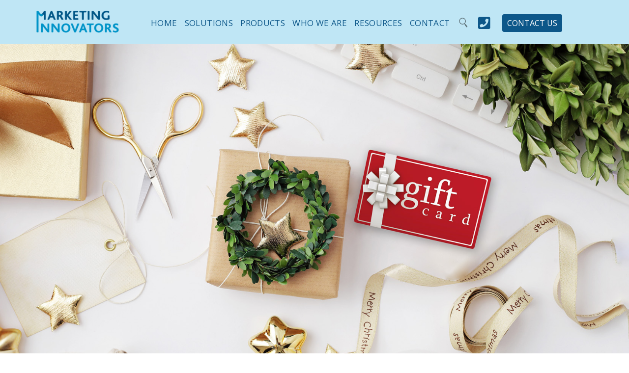

--- FILE ---
content_type: text/html
request_url: https://www.marketinginnovators.com/blog/spread-holiday-cheer-with-gift-cards
body_size: 10645
content:
<!DOCTYPE html><!-- This site was created in Webflow. https://webflow.com --><!-- Last Published: Wed Oct 08 2025 08:31:37 GMT+0000 (Coordinated Universal Time) --><html data-wf-domain="www.marketinginnovators.com" data-wf-page="5f5fb7bb965a073ffab6b470" data-wf-site="592df36830130d15678f236f" data-wf-collection="5f5fb7bb965a07251fb6b394" data-wf-item-slug="spread-holiday-cheer-with-gift-cards"><head><meta charset="utf-8"/><title>Spread Holiday Cheer with Gift Cards</title><meta content="Corporate gifting is a great way to show employees that you care. It is also a great way to show appreciation. Here&#x27;s how to personalize it. [...]" name="description"/><meta content="Spread Holiday Cheer with Gift Cards" property="og:title"/><meta content="Corporate gifting is a great way to show employees that you care. It is also a great way to show appreciation. Here&#x27;s how to personalize it. [...]" property="og:description"/><meta content="https://cdn.prod.website-files.com/592df36830130d15678f2370/64b187e51fa5808c58975f9e_63851fadbcd737cb5830043e_11-23-22%2520Holiday%2520Gifts%2520Cards_small.jpeg" property="og:image"/><meta content="Spread Holiday Cheer with Gift Cards" property="twitter:title"/><meta content="Corporate gifting is a great way to show employees that you care. It is also a great way to show appreciation. Here&#x27;s how to personalize it. [...]" property="twitter:description"/><meta content="https://cdn.prod.website-files.com/592df36830130d15678f2370/64b187e51fa5808c58975f9e_63851fadbcd737cb5830043e_11-23-22%2520Holiday%2520Gifts%2520Cards_small.jpeg" property="twitter:image"/><meta property="og:type" content="website"/><meta content="summary_large_image" name="twitter:card"/><meta content="width=device-width, initial-scale=1" name="viewport"/><meta content="Webflow" name="generator"/><link href="https://cdn.prod.website-files.com/592df36830130d15678f236f/css/marketinginnovators.webflow.shared.a799fa197.min.css" rel="stylesheet" type="text/css"/><link href="https://fonts.googleapis.com" rel="preconnect"/><link href="https://fonts.gstatic.com" rel="preconnect" crossorigin="anonymous"/><script src="https://ajax.googleapis.com/ajax/libs/webfont/1.6.26/webfont.js" type="text/javascript"></script><script type="text/javascript">WebFont.load({  google: {    families: ["Open Sans:300,300italic,400,400italic,600,600italic,700,700italic,800,800italic","Lato:100,100italic,300,300italic,400,400italic,700,700italic,900,900italic","Montserrat:100,100italic,200,200italic,300,300italic,400,400italic,500,500italic,600,600italic,700,700italic,800,800italic,900,900italic"]  }});</script><script type="text/javascript">!function(o,c){var n=c.documentElement,t=" w-mod-";n.className+=t+"js",("ontouchstart"in o||o.DocumentTouch&&c instanceof DocumentTouch)&&(n.className+=t+"touch")}(window,document);</script><link href="https://cdn.prod.website-files.com/592df36830130d15678f236f/592df36830130d15678f2445_MI%20Logo_Web_Favicon32x32.png" rel="shortcut icon" type="image/x-icon"/><link href="https://cdn.prod.website-files.com/592df36830130d15678f236f/592df36830130d15678f2440_MI%20Logo_Web_Webclip256x256.png" rel="apple-touch-icon"/><link href="https://www.marketinginnovators.com/blog/spread-holiday-cheer-with-gift-cards" rel="canonical"/><link href="rss.xml" rel="alternate" title="RSS Feed" type="application/rss+xml"/><script src="https://www.google.com/recaptcha/api.js" type="text/javascript"></script><!-- Global site tag (gtag.js) - Google Ads: 986394816 --> <script async src="https://www.googletagmanager.com/gtag/js?id=AW-986394816"></script> <script> window.dataLayer = window.dataLayer || []; function gtag(){dataLayer.push(arguments);} gtag('js', new Date()); gtag('config', 'AW-986394816'); </script>

<!-- Global site tag (gtag.js) - Google Analytics -->
<script async src="https://www.googletagmanager.com/gtag/js?id=G-9W0T73M8J1"></script>
<script>
  window.dataLayer = window.dataLayer || [];
  function gtag(){dataLayer.push(arguments);}
  gtag('js', new Date());

  gtag('config', 'G-9W0T73M8J1');
</script>


<!-- Global site tag (gtag.js) - Google Analytics -->
<script async src="https://www.googletagmanager.com/gtag/js?id=UA-25753122-1"></script>
<script>
  window.dataLayer = window.dataLayer || [];
  function gtag(){dataLayer.push(arguments);}
  gtag('js', new Date());

  gtag('config', 'UA-25753122-1');
</script>


<script type="text/javascript">
var _iub = _iub || [];
_iub.csConfiguration = {"lang":"en","siteId":1735452,"cookiePolicyId":18322823,"cookiePolicyUrl":"https://www.marketinginnovators.com/cookie-policy", "banner":{ "acceptButtonDisplay":true,"customizeButtonDisplay":true,"acceptButtonColor":"#0092ca","acceptButtonCaptionColor":"white","customizeButtonColor":"#4f545b","customizeButtonCaptionColor":"white","position":"bottom","textColor":"#4f545b","backgroundColor":"#bfe6f5" }};
</script><script type="text/javascript" src="//cdn.iubenda.com/cs/iubenda_cs.js" charset="UTF-8" async></script>

<script>
(function () {
var zi = document.createElement('script');
zi.type = 'text/javascript';
zi.async = true;
zi.src = 'https://ws.zoominfo.com/pixel/YNjCTwcV43zJpPZrfh89';
var s = document.getElementsByTagName('script')[0];
s.parentNode.insertBefore(zi, s);
})();
</script>

<noscript>
<img src="https://ws.zoominfo.com/pixel/YNjCTwcV43zJpPZrfh89" width="1" height="1" style="display: none;" />
</noscript>

<script type="text/javascript" src="//cdn.rlets.com/capture_configs/43c/8b1/3de/32b4813a0d0b8bc84fc8a63.js" async="async"></script><script>
var Webflow = Webflow || [];
Webflow.push(function() {

  // Load cookie library
  $.getScript('https://cdn.rawgit.com/js-cookie/js-cookie/v2.1.2/src/js.cookie.js', function() {

    // If cookie found (already shown)
    if(Cookies.get('notice') !== undefined) {

      // Hide cookie notice (change jQuery selector to match your own)
      $('.onscroll-newsletter-popup').remove();
    }

    // On button click
    $('.onscroll-newsletter-popup-close').click(function() {
      // Calculate when you want to display the notice again (change 15 to number of minutes you want)
      var expireTime = new Date(new Date().getTime() + 60000 * 60 * 24 * 60);
      // Set this cookie
      Cookies.set('notice', 'shown', { expires: expireTime });
    });
  });

});
</script></head><body><div class="paul-herr-blog-2-popup-form-bg"><div class="form-sidebar demo-popup"><h2 class="demo-form-header">GREAT CONTENT,<br/>COMING RIGHT UP!</h2><div class="all-required-text">All fields required.</div><div class="close-div" data-ix="paul-herr-popup-close"></div><div class="html-embed w-embed w-iframe"><iframe src="https://go.pardot.com/l/341211/2018-10-03/7jwvln?Business_Unit=MI&Source=Blog Clearing Confusion" width="100%" height="415" type="text/html" frameborder="0" allowTransparency="true" style="border: 0"></iframe></div></div><a href="#" class="link-block w-inline-block" data-ix="paul-herr-popup-close"></a></div><div class="paul-herr-blog-3-popup-form-bg" data-ix="paul-herr-popup-close-2"><div class="form-sidebar demo-popup"><h2 class="demo-form-header">GREAT CONTENT,<br/>COMING RIGHT UP!</h2><div class="all-required-text">All fields required.</div><div class="close-div" data-ix="paul-herr-popup-close"></div><div class="html-embed w-embed w-iframe"><iframe src="https://go.pardot.com/l/341211/2018-11-20/9788lv?Business_Unit=MI&Source=Blog Clearing Confusion" width="100%" height="415" type="text/html" frameborder="0" allowTransparency="true" style="border: 0"></iframe></div></div><a href="#" class="link-block w-inline-block" data-ix="paul-herr-popup-close"></a></div><div data-ix="slide-in-scroll-header-on-scroll" class="banner"><div data-w-id="4c636bd1-0e0f-2ff0-4a27-b97a55f5f56f" class="demo-popup-background"><div class="request-demo-popup-form"><h2 class="demo-form-header">Request a Demo</h2><div class="all-required-text">All fields required (except for comments).</div><div data-w-id="0c34abd6-22c8-9e5e-c987-97f32a4d10ad" class="close-div" data-ix="request-demo-popup-close"></div><div class="w-form"><form method="get" data-name="MI-Request-Demo" id="wf-form-MI-Request-Demo" name="wf-form-MI-Request-Demo" data-wf-page-id="5f5fb7bb965a073ffab6b470" data-wf-element-id="4002d317-bc39-f9c3-d7e9-ea010abe30e9"><div class="left-align"><label for="fName">First Name:</label><input class="form-fields w-input" maxlength="256" name="fName-3" data-name="F Name 3" placeholder="What&#x27;s your first name?" type="text" id="fName-3" required=""/><label for="lName">Last Name:</label><input class="form-fields w-input" maxlength="256" name="lName-3" data-name="L Name 3" placeholder="Your surname?" type="text" id="lName-3" required=""/><label for="email">Email Address:</label><input class="form-fields w-input" maxlength="256" name="email-3" data-name="Email 3" placeholder="What is your email address?" type="email" id="email-3" required=""/><label for="title">Title:</label><input class="form-fields w-input" maxlength="256" name="title-3" data-name="Title 3" placeholder="What&#x27;s your official title?" type="text" id="title-3" required=""/><label for="company">Company:</label><input class="form-fields w-input" maxlength="256" name="company-3" data-name="Company 3" placeholder="Where do you work?" type="text" id="company-3" required=""/><label for="phone">Phone Number:</label><input class="form-fields w-input" maxlength="256" name="phone-2" data-name="Phone 2" placeholder="What&#x27;s the best number to reach you at?" type="text" id="phone-2" required=""/><label for="comments">Comments:</label><textarea id="comments-2" name="comments-2" placeholder="Can you tell us a little bit about your needs and how we might be able to help?" maxlength="5000" data-name="Comments 2" class="w-input"></textarea></div><div class="hidden-div w-embed"><input type="hidden" name="source" value="MI Request Demo" /></div><div data-theme="dark" data-sitekey="6LdoLm0UAAAAAKIFJdgnbnMPj66hFILsC2h1SfXb" class="w-form-formrecaptcha g-recaptcha g-recaptcha-error g-recaptcha-disabled"></div><input type="submit" data-wait="Please wait..." class="button-reverse w-button" value="Submit Form"/></form><div class="demo-form-success-box w-form-done"><div>Thank you! Your submission has been received!</div></div><div class="form-error-box w-form-fail"><div>Oops! Something went wrong. Please check the errors highlighted above. <br/><br/>If you continue to have trouble submitting the form, please contact us at info@marketinginnovators.com or 847-692-1111.</div></div></div></div><a href="#" data-w-id="4c636bd1-0e0f-2ff0-4a27-b97a55f5f593" class="link-block w-inline-block" data-ix="request-demo-popup-close"></a></div><div data-collapse="medium" data-animation="default" data-duration="400" data-ix="slide-in-navigation-on-load" data-easing="ease" data-easing2="ease" role="banner" class="header w-hidden-medium w-hidden-small w-hidden-tiny w-nav"><a href="/" class="brand-logo w-nav-brand"><img src="https://cdn.prod.website-files.com/592df36830130d15678f236f/592ee8eda4d6785b8fcf2429_MI%20Logo_Web_HeaderNav_Full%20Logo.webp" width="170" alt="Marketing Innovators logo link to main website." class="mi-header-logo"/></a><div id="top" class="navigation-container w-container"><div class="navigation-container w-clearfix"><nav role="navigation" class="navigation-menu w-nav-menu"><a href="/" class="navigation-link w-nav-link">Home</a><div data-delay="100" data-hover="true" class="dropdown w-dropdown"><div class="navigation-dropdown w-dropdown-toggle"><div class="navigation-link">solutions</div></div><nav class="w-dropdown-list"><a href="/engagement" class="navigation-dropdown-drop w-dropdown-link">ENGAGEMENT</a><a href="/recognition" class="navigation-dropdown-drop w-dropdown-link">Recognition</a><a href="/incentives" class="navigation-dropdown-drop w-dropdown-link">Incentives</a><a href="/loyalty" class="navigation-dropdown-drop w-dropdown-link">Loyalty</a><a href="/channel" class="navigation-dropdown-drop w-dropdown-link">Channel</a></nav></div><div data-delay="0" data-hover="true" class="w-dropdown"><div class="navigation-dropdown w-dropdown-toggle"><div class="navigation-link">Products</div></div><nav class="dropdown-list w-dropdown-list"><a href="/platform" class="navigation-dropdown-drop w-dropdown-link">Engagement Platform</a><a href="/payout-platform" class="navigation-dropdown-drop w-dropdown-link">Payout Platform</a><a href="/bulk-gift-cards" class="navigation-dropdown-drop w-dropdown-link">Bulk Gift Cards</a><a href="/gift-boxes" class="navigation-dropdown-drop w-dropdown-link">GIFT Boxes</a><a href="/branded-merchandise" class="navigation-dropdown-drop w-dropdown-link">Branded Merchandise</a><a href="/reward-codes" class="navigation-dropdown-drop w-dropdown-link">REWARD CODES</a><a href="/prepaid-cards" class="navigation-dropdown-drop w-dropdown-link">Prepaid Cards</a></nav></div><div data-delay="100" data-hover="true" class="w-dropdown"><div class="navigation-dropdown w-dropdown-toggle"><div class="navigation-link">Who We Are</div></div><nav class="w-dropdown-list"><a href="/our-story" class="navigation-dropdown-drop w-dropdown-link">Our Story</a><a href="/our-team" class="navigation-dropdown-drop w-dropdown-link">Our Team</a><a href="/mi-gives-back" class="navigation-dropdown-drop w-dropdown-link">Giving Back</a><a href="/careers" class="navigation-dropdown-drop w-dropdown-link">Careers</a><a href="/news" class="navigation-dropdown-drop w-dropdown-link">Newsroom</a></nav></div><div data-delay="100" data-hover="true" class="w-dropdown"><div class="navigation-dropdown w-dropdown-toggle"><div class="navigation-link">Resources</div></div><nav class="w-dropdown-list"><a href="/mi-blog" class="navigation-dropdown-drop w-dropdown-link">Blog</a><a href="/white-papers" class="navigation-dropdown-drop w-dropdown-link">White Papers</a><a href="/case-studies" class="navigation-dropdown-drop w-dropdown-link">Case Studies</a><a href="/faq" class="navigation-dropdown-drop w-dropdown-link">FAQs</a></nav></div><a data-ix="slide-in-footer-on-click" href="/contact" class="navigation-link contact-link w-nav-link">Contact</a><a href="#" data-ix="search-reveal" class="search-icon w-hidden-medium w-hidden-small w-hidden-tiny w-inline-block"><img src="https://cdn.prod.website-files.com/592df36830130d15678f236f/5b6cb5d29e9b6f4a103ad295_Website%20Graphics_features%20icon%2021%20copy%203.svg" height="20" data-ix="search-reveal" alt="" class="search-icon-image"/></a><div data-delay="100" data-hover="true" class="w-dropdown"><div class="navigation-dropdown w-dropdown-toggle"><div class="navigation-link fa-topnav-phone"></div></div><nav class="w-dropdown-list"><a href="#" class="navigation-dropdown-drop phone-drop w-dropdown-link">800-543-7373</a></nav></div><a href="#" class="demo-button w-button" data-ix="request-demo-popup">CONTACT US</a></nav></div><div class="hamburger w-nav-button"><div class="w-icon-nav-menu"></div></div></div></div><div data-collapse="medium" data-animation="default" data-duration="400" data-ix="slide-in-navigation-on-load" data-easing="ease" data-easing2="ease" role="banner" class="mobile-header w-hidden-main w-nav"><a href="/" class="brand-logo w-nav-brand"><img src="https://cdn.prod.website-files.com/592df36830130d15678f236f/592ee8eda4d6785b8fcf2429_MI%20Logo_Web_HeaderNav_Full%20Logo.webp" width="170" alt="Marketing Innovators logo link to main website." class="mi-header-logo"/></a><a href="#" data-ix="search-reveal-mobile-only" class="search-icon---mobile-only w-hidden-main w-inline-block"><img src="https://cdn.prod.website-files.com/592df36830130d15678f236f/5b6cb5d29e9b6f4a103ad295_Website%20Graphics_features%20icon%2021%20copy%203.svg" height="20" data-ix="search-reveal" alt="" class="search-icon-image"/></a><div id="top" class="navigation-container w-container"><div class="navigation-container w-clearfix"><nav role="navigation" class="navigation-menu w-nav-menu"><a href="/" class="navigation-link w-nav-link">Home</a><div data-delay="100" data-hover="false" class="dropdown w-dropdown"><div class="navigation-dropdown w-dropdown-toggle"><div class="navigation-link">solutions</div></div><nav class="w-dropdown-list"><a href="/engagement" class="navigation-dropdown-drop w-dropdown-link">ENGAGEMENT</a><a href="/recognition" class="navigation-dropdown-drop w-dropdown-link">Recognition</a><a href="/incentives" class="navigation-dropdown-drop w-dropdown-link">Incentives</a><a href="/loyalty" class="navigation-dropdown-drop w-dropdown-link">Loyalty</a><a href="/channel" class="navigation-dropdown-drop w-dropdown-link">Channel</a></nav></div><div data-delay="0" data-hover="false" class="w-dropdown"><div class="navigation-dropdown w-dropdown-toggle"><div class="navigation-link">Products</div></div><nav class="dropdown-list w-dropdown-list"><a href="/platform" class="navigation-dropdown-drop w-dropdown-link">Engagement Platform</a><a href="/reward-codes" class="navigation-dropdown-drop w-dropdown-link">REWARD CODES</a><a href="/bulk-gift-cards" class="navigation-dropdown-drop w-dropdown-link">Bulk Gift Cards</a><a href="/prepaid-cards" class="navigation-dropdown-drop w-dropdown-link">Prepaid Cards</a></nav></div><div data-delay="100" data-hover="false" class="w-dropdown"><div class="navigation-dropdown w-dropdown-toggle"><div class="navigation-link">Who We Are</div></div><nav class="w-dropdown-list"><a href="/our-story" class="navigation-dropdown-drop w-dropdown-link">Our Story</a><a href="/our-team" class="navigation-dropdown-drop w-dropdown-link">Our Team</a><a href="/mi-gives-back" class="navigation-dropdown-drop w-dropdown-link">MI Gives Back</a><a href="/careers" class="navigation-dropdown-drop w-dropdown-link">Careers</a><a href="/news" class="navigation-dropdown-drop w-dropdown-link">Newsroom</a></nav></div><div data-delay="100" data-hover="false" class="w-dropdown"><div class="navigation-dropdown w-dropdown-toggle"><div class="navigation-link">Resources</div></div><nav class="w-dropdown-list"><a href="/mi-blog" class="navigation-dropdown-drop w-dropdown-link">Blog</a><a href="/white-papers" class="navigation-dropdown-drop w-dropdown-link">White Papers</a><a href="/case-studies" class="navigation-dropdown-drop w-dropdown-link">Case Studies</a></nav></div><a data-ix="slide-in-footer-on-click" href="/contact" class="navigation-link contact-link w-nav-link">Contact</a><a href="tel:+1-800-543-7373" class="navigation-link contact-link"><span class="fa-topnav-phone-mobile"></span> Call now</a><form action="/search" class="search-bar-div w-hidden-medium w-hidden-small w-hidden-tiny w-form" data-ix="search-displaynone"><input class="search-bar-field w-input" maxlength="256" name="query" placeholder="Search…" type="search" id="search" required=""/><input type="submit" class="search-bar-button w-button" value="GO"/></form><a href="#" data-ix="search-reveal" class="search-icon w-hidden-medium w-hidden-small w-hidden-tiny w-inline-block"><img src="https://cdn.prod.website-files.com/592df36830130d15678f236f/5b6cb5d29e9b6f4a103ad295_Website%20Graphics_features%20icon%2021%20copy%203.svg" height="20" data-ix="search-reveal" alt="" class="search-icon-image"/></a><a href="#" data-w-id="209a6196-6aa6-3552-c360-31960cf18349" class="demo-button w-button" data-ix="request-demo-popup">REQUEST DEMO</a></nav></div><div class="hamburger w-nav-button"><div class="w-icon-nav-menu"></div></div></div><form action="/search" class="search-bar-div---mobile-only w-hidden-main w-form" data-ix="search-displaynone"><input class="search-bar-field w-input" maxlength="256" name="query" placeholder="Search…" type="search" id="search" required=""/><input type="submit" class="search-bar-button w-button" value="GO"/></form></div></div><div style="background-image:url(&quot;https://cdn.prod.website-files.com/592df36830130d15678f2370/64b187e51fa5808c58975fb4_63851fb469650d7f9da99ac7_11-23-22%2520Holiday%2520Gifts%2520Cards_large.jpeg&quot;)" class="blog-hero-section"></div><section class="section"><div class="w-container"><div class="author-blog"><div class="blog-author-div"><img alt="Joseph Frazier" src="https://cdn.prod.website-files.com/592df36830130d15678f2370/6165fdc5bb60bcd2114c8eba_Joseph%20Frazier%20Headshot_black.jpg" class="blog-post-author-image"/><div class="blog-author-text"><div data-w-expand="author" class="write-blog author">Joseph Frazier</div><div data-w-expand="author" class="write-blog">Business Developer</div></div></div></div><div class="blog-columns w-row"><div class="left-align w-col w-col-10 w-col-small-small-stack w-col-tiny-tiny-stack"><h1 class="_2020-section-heading left-align">Spread Holiday Cheer with Gift Cards</h1><div class="w-richtext"><p>Corporate gifting is a great way to show your employees that you care about them. It is also a great way to show appreciation for their hard work. One of the best ways to do this is with a personalized gift. Empower employees and clients with thoughtful holiday gifts this year. Whether you’re ahead of schedule or looking for last-minute ideas, <a href="https://www.marketinginnovators.com/bulk-gift-cards">gift cards</a> are the <em>gift of choice</em>! </p><p>Gift cards provide your employees with something that they can use immediately or save for years to come, making them feel appreciated. These gifts also make for excellent retention tools, as well as an opportunity to strengthen relationships with employees outside of the office environment. </p><p>Create meaningful connections by rewarding and recognizing your top talent. Anddon’t forget to keep your clients in mind this season. Show your gratitude toclients who trusted you with their business this past year by sending them giftcards or e-gift cards with a personalized message!</p><p>Here are a few ideas to personalize gifts for every employee or client youwish to show some appreciation to this holiday season: </p><p>·      <strong>Lettuce Entertain You</strong> is a family-ownedbusiness and partners with 120 restaurants and 60 brands across the country tobring a unique experience as a gift. </p><p>·      <strong>Home Depot</strong> gift cards are a great giftfor any individual who enjoys DIY projects or decorating their home and yard.</p><p>·      <strong>Costco</strong> is a great gift for theentertainer or anyone who loves the latest electronics. It offers discounted orwholesale prices on groceries, name-brand electronics, furniture, appliances,and more.</p><p>·      <strong>Bed, Bath, and Beyond</strong> is also a greatgift for anyone who is looking to relax and escape the stress and anxiety ofthe holidays or recovering from a demanding business year.</p><p>·      <strong>Amazon</strong> is the perfect gift for anyone.Amazon has it all and delivers items quickly and conveniently. </p><p>These are just a few of the hundreds of top name brand gift cards MarketingInnovators offers. Why work with us rather than buying them yourself? We offerdiscount pricing on bulk gift card orders, and we handle the logistics for you,sending them digitally or via traditional mail. </p><p>Plus, we offer so much more than just gift cards at MI! If you’re interested in sending a <a href="https://www.marketinginnovators.com/gift-boxes">gift box</a>, <a href="https://www.marketinginnovators.com/branded-merchandise">branded merchandise</a>, or <a href="https://www.marketinginnovators.com/prepaid-cards">prepaid cards</a> - <a href="https://www.marketinginnovators.com/contact">contact a Marketing Innovators specialist</a> today to learn more. The holidays are a time for joy and celebration, let us take care of the gifts so you can be stress free. </p><p>It’s been our mission for over 40 years to drive human connections, through recognizing and rewarding employees, to ensure employees feel a sense of belonging and purpose.</p><p>‍</p></div><div class="code-embed w-embed w-script"><script type="application/ld+json">
{
  "@context": "https://schema.org",
  "@type": "BlogPosting",
  "mainEntityOfPage": {
    "@type": "WebPage",
    "@id": "https://www.marketinginnovators.com/blog/enhancing-employee-engagement-ideas-and-strategies-for-success"
  },
  "headline": "Enhancing Employee Engagement: Ideas & Strategies",
  "image": [
    "https://cdn.prod.website-files.com/592df36830130d15678f2370/5eea61f4005f3dfd2a247e6e_Billy%20Boor%20Website%20Headshot_black.jpg"
  ],
  "description": "Explore innovative ideas and strategies to foster employee engagement, including feedback channels, wellness programs, and mentorship opportunities.",
  "author": {
    "@type": "Person",
    "name": "Billy Boor",
    "url": "https://www.marketinginnovators.com/"
  },
  "publisher": {
    "@type": "Organization",
    "name": "Marketing Innovators",
    "logo": {
      "@type": "ImageObject",
      "url": "https://cdn.prod.website-files.com/592df36830130d15678f236f/592ee8eda4d6785b8fcf2429_MI%20Logo_Web_HeaderNav_Full%20Logo.webp"
    }
  },
  "datePublished": "2025-07-02",
  "dateModified": "2025-07-02"
}
</script></div><div class="back-link-div"><img src="https://cdn.prod.website-files.com/592df36830130d15678f236f/592df36830130d15678f2450_fa-share_100_0_428bc7_none.png" width="20" alt="Icon for right turn" class="back-arrow"/><a href="/mi-blog" class="back-link">Back to All Blogs</a></div></div><div class="w-col w-col-2 w-col-small-small-stack w-col-tiny-tiny-stack"><div class="related-posts-sidebar"><h2 class="related-posts-headline">Related Posts</h2><a href="/blog/2022-industry-trends-proven-by-the-incentive-research-foundation" class="related-posts-link-text">2022 Industry Trends: Proven by the Incentive Research Foundation</a><a href="/blog/5-tips-to-create-an-effective-survey" class="related-posts-link-text">5 Tips to Create an Effective Survey</a><a href="/blog/a-powerful-strategy-for-workforce-excellence-in-2022" class="related-posts-link-text">A Powerful Strategy for Workforce Excellence in 2022</a></div></div></div></div></section><footer class="small-footer"><div class="newsletter-popup-background"><div class="request-demo-popup-form"><div data-w-id="5d00f16c-26c0-9a59-662d-7a2a05a0022c" class="close-div" data-ix="request-demo-popup-close"></div><h2 class="demo-form-header">NEWSLETTER SIGNUP</h2><div class="all-required-text">All fields required (except for comments).</div><div class="w-form"><form method="get" data-name="MI-Newsletter-Signup" id="wf-form-MI-Newsletter-Signup" name="wf-form-MI-Newsletter-Signup" data-wf-page-id="5f5fb7bb965a073ffab6b470" data-wf-element-id="ef8b9d40-c2b0-bbf8-4869-85bd8ca2ee04"><div class="left-align"><label for="fName-4">First Name:</label><input class="form-fields w-input" maxlength="256" name="fName-3" data-name="F Name 3" placeholder="What&#x27;s your first name?" type="text" id="fName-3" required=""/><label for="lName-4">Last Name:</label><input class="form-fields w-input" maxlength="256" name="lName-3" data-name="L Name 3" placeholder="Your surname?" type="text" id="lName-3" required=""/><label for="email-4">Email Address:</label><input class="form-fields w-input" maxlength="256" name="email-3" data-name="Email 3" placeholder="What is your email address?" type="email" id="email-3" required=""/><label for="title-4">Title:</label><input class="form-fields w-input" maxlength="256" name="title-3" data-name="Title 3" placeholder="What&#x27;s your official title?" type="text" id="title-3" required=""/><label for="company-4">Company:</label><input class="form-fields w-input" maxlength="256" name="company-3" data-name="Company 3" placeholder="Where do you work?" type="text" id="company-3" required=""/><label for="phone-3">Phone Number:</label><input class="form-fields w-input" maxlength="256" name="phone-2" data-name="Phone 2" placeholder="What&#x27;s the best number to reach you at?" type="text" id="phone-2" required=""/><label for="comments-3">Comments:</label><textarea id="comments-2" name="comments-2" placeholder="Can you tell us a little bit about your needs and how we might be able to help?" maxlength="5000" data-name="Comments 2" class="w-input"></textarea></div><div class="hidden-div w-embed"><input type="hidden" name="source" value="MI eNewsletter" /></div><div data-theme="dark" data-sitekey="6LdoLm0UAAAAAKIFJdgnbnMPj66hFILsC2h1SfXb" class="w-form-formrecaptcha g-recaptcha g-recaptcha-error g-recaptcha-disabled"></div><input type="submit" data-wait="Please wait..." class="button-reverse w-button" value="Submit Form"/></form><div class="demo-form-success-box w-form-done"><div>Thank you! Your submission has been received!</div></div><div class="form-error-box w-form-fail"><div>Oops! Something went wrong. Please check the errors highlighted above. <br/><br/>If you continue to have trouble submitting the form, please contact us at info@marketinginnovators.com or 847-692-1111.</div></div></div></div><a href="#" data-w-id="498e3321-727f-9375-26d8-3b736a41b19c" class="link-block w-inline-block" data-ix="request-demo-popup-close"></a></div><div class="newsletter-container-noform"><div class="newsletter-footer-div"><a href="#" data-w-id="415ec03a-73c5-e805-14c9-f92aba8bb23a" class="footer-newsletter-button"><span>Sign Me Up</span></a><h3 class="newsletter-footer-heading">The Human Side of the Business World, Brought to You Every Month</h3><p class="newsletter-footer-paragraph">We&#x27;ll never sell your data, so feel safe signing up to hear all about the latest, greatest, and most important HR technology and management news in the industry. If you don&#x27;t like content you can unsubscribe anytime, no hard feelings.</p><div class="newsletter-footer-form-slider-bground-text">Newsletter Signup</div></div></div><div class="w-container"><div class="footer-social-icons-div"><div class="social-column"><a href="https://www.facebook.com/mktginnov" target="_blank" class="social-icon w-inline-block"><img src="https://cdn.prod.website-files.com/592df36830130d15678f236f/592df36830130d15678f23dd_facebook.svg" width="40" alt="Follow Marketing Innovators on Facebook" class="social-icon-image"/></a></div><div class="social-column"><a href="https://twitter.com/MKTGINNOV" target="_blank" class="social-icon twitter w-inline-block"><img src="https://cdn.prod.website-files.com/592df36830130d15678f236f/592df36830130d15678f23fa_twitter.svg" width="40" alt="Find Marketing Innovators on Twitter" class="social-icon-image"/></a></div><div class="social-column"><a href="https://www.linkedin.com/company/marketinginnovatorsinternationalinc?trk=top_nav_home" target="_blank" class="social-icon linkedin w-inline-block"><img src="https://cdn.prod.website-files.com/592df36830130d15678f236f/592df36830130d15678f2462_Social%20Icons_Website_LinkedIn.webp" width="40" alt="Follow Marketing Innovators on Linkedin " class="social-icon-image"/></a></div><div class="social-column"><a href="https://www.youtube.com/user/TheMIChannel" target="_blank" class="social-icon youtube w-inline-block"><img src="https://cdn.prod.website-files.com/592df36830130d15678f236f/592df36830130d15678f2464_Social%20Icons_Website_YouTube.webp" width="40" alt="Find Marketing Innovators on YouTube" class="social-icon-image"/></a></div><div class="social-column"><a href="https://www.instagram.com/marketinginnovators/" target="_blank" class="social-icon instagram w-inline-block"><img src="https://cdn.prod.website-files.com/592df36830130d15678f236f/5e16325eff47ac0472c06608_Social%20Icons_Website_Instagram.webp" width="40" alt="Follow Marketing Innovators on Instagram" class="social-icon-image"/></a></div></div><div class="footer-nav-container"><div class="footer-nav-section"><div class="footer-nav-category-container"><div>Solutions</div></div><div class="footer-nav-links-container"><a href="/engagement" class="footer-nav-text-links">Engagement</a><a href="/recognition" class="footer-nav-text-links">Recognition</a><a href="/incentives" class="footer-nav-text-links">Incentives</a><a href="/loyalty" class="footer-nav-text-links">Loyalty</a><a href="/loyalty" class="footer-nav-text-links">Channel</a></div></div><div class="footer-nav-section"><div class="footer-nav-category-container"><div>Products</div></div><div class="footer-nav-links-container"><a href="/platform" class="footer-nav-text-links">Engagement Platform</a><a href="#" class="footer-nav-text-links">Payout Platform</a><a href="/bulk-gift-cards" class="footer-nav-text-links">Bulk Gift Cards</a><a href="/reward-codes" class="footer-nav-text-links">Reward Codes</a><a href="/prepaid-cards" class="footer-nav-text-links">Prepaid Cards</a></div></div><div class="footer-nav-section"><div class="footer-nav-category-container"><div>Who We Are</div></div><div class="footer-nav-links-container"><a href="/our-story" class="footer-nav-text-links">Our Story</a><a href="/our-team" class="footer-nav-text-links">Our Team</a><a href="/mi-gives-back" class="footer-nav-text-links">Giving Back</a><a href="/careers" class="footer-nav-text-links">Careers</a><a href="/news" class="footer-nav-text-links">Newsroom</a></div></div><div class="footer-nav-section"><div class="footer-nav-category-container"><div>Resources</div></div><div class="footer-nav-links-container"><a href="/mi-blog" class="footer-nav-text-links">MI Blog</a><a href="/white-papers" class="footer-nav-text-links">White Papers</a><a href="/case-studies" class="footer-nav-text-links">Case Studies</a></div></div><div class="footer-nav-section"><div class="footer-nav-category-container"><div>Contact</div></div><div class="footer-nav-links-container"><a href="/contact" class="footer-nav-text-links">Contact MI</a><a href="tel:+1-800-543-7373" class="footer-nav-text-links">800.543.7373</a><a href="#" class="footer-demo-button w-button" data-ix="request-demo-popup">REQUEST DEMO</a></div></div></div><div class="_40px-divider"></div><div class="w-row"><div class="column-12 w-col w-col-2"><a href="/" class="footer-logo-link-block w-inline-block"></a></div><div class="column-83 w-col w-col-10"><div class="small-footer-text">5600 N. River Road, Suite 800 | Rosemont, IL 60018 | © 2022 Marketing Innovators, Inc.<br/><a href="/legal">Legal</a> | <a href="/privacy-statement">Privacy Statement</a> | <a href="/faq">FAQ</a></div></div></div><a href="#" class="go-top w-inline-block"><img src="https://cdn.prod.website-files.com/592df36830130d15678f236f/592df36830130d15678f2409_up_arrow.svg" width="18" alt="Arrow Element at Marketing Innovators "/></a></div></footer><script src="https://d3e54v103j8qbb.cloudfront.net/js/jquery-3.5.1.min.dc5e7f18c8.js?site=592df36830130d15678f236f" type="text/javascript" integrity="sha256-9/aliU8dGd2tb6OSsuzixeV4y/faTqgFtohetphbbj0=" crossorigin="anonymous"></script><script src="https://cdn.prod.website-files.com/592df36830130d15678f236f/js/webflow.schunk.36b8fb49256177c8.js" type="text/javascript"></script><script src="https://cdn.prod.website-files.com/592df36830130d15678f236f/js/webflow.schunk.cd0d773dcee0e48d.js" type="text/javascript"></script><script src="https://cdn.prod.website-files.com/592df36830130d15678f236f/js/webflow.ae2bd87a.bcaa69b0ef7e901c.js" type="text/javascript"></script><script type="text/javascript"> 

_linkedin_partner_id = "3760756";

window._linkedin_data_partner_ids = window._linkedin_data_partner_ids || [];

window._linkedin_data_partner_ids.push(_linkedin_partner_id);

</script><script type="text/javascript">

(function(l) {

if (!l){window.lintrk = function(a,b){window.lintrk.q.push([a,b])};

window.lintrk.q=[]}

var s = document.getElementsByTagName("script")[0];

var b = document.createElement("script");

b.type = "text/javascript";b.async = true;

b.src = "https://snap.licdn.com/li.lms-analytics/insight.min.js";

s.parentNode.insertBefore(b, s);})(window.lintrk);

</script>

<noscript>

<img height="1" width="1" style="display:none;" alt="" src="https://px.ads.linkedin.com/collect/?pid=3760756&fmt=gif" />

</noscript>

<script type="text/javascript">
    (function(e,t,o,n,p,r,i){e.visitorGlobalObjectAlias=n;e[e.visitorGlobalObjectAlias]=e[e.visitorGlobalObjectAlias]||function(){(e[e.visitorGlobalObjectAlias].q=e[e.visitorGlobalObjectAlias].q||[]).push(arguments)};e[e.visitorGlobalObjectAlias].l=(new Date).getTime();r=t.createElement("script");r.src=o;r.async=true;i=t.getElementsByTagName("script")[0];i.parentNode.insertBefore(r,i)})(window,document,"https://diffuser-cdn.app-us1.com/diffuser/diffuser.js","vgo");
    vgo('setAccount', '1002251488');
    vgo('setTrackByDefault', true);

    vgo('process');
</script>

<script type="application/ld+json">
{
  "@context": "https://schema.org",
  "@type": "LocalBusiness",
  "@id": "https://www.marketinginnovators.com/#LocalBusiness",
  "name": "Marketing Innovators",
  "description": "Marketing Innovators specializes in employee engagement and incentive solutions, offering bulk gift card discounts, branded merchandise, and custom rewards programs. With over 40 years of expertise, they help businesses foster connection, motivation, and growth through tailored solutions.",
  "image": "https://cdn.prod.website-files.com/592df36830130d15678f236f/592ee8eda4d6785b8fcf2429_MI%20Logo_Web_HeaderNav_Full%20Logo.webp",
  "url": "https://www.marketinginnovators.com/",
  "knowsAbout": ["Engagement programs", "Recognition programs", "Incentive programs", "Loyalty programs", "Channel programs"],
  "areaServed": ["Rosemont, IL"],
  "sameAs": ["https://www.facebook.com/mktginnov",
  			"https://twitter.com/MKTGINNOV",
            "https://www.linkedin.com/company/marketinginnovatorsinternationalinc?trk=top_nav_home",
            "https://www.youtube.com/user/TheMIChannel",
            "https://www.instagram.com/marketinginnovators/"
  ],
  "telephone": "800-453-7373",
  "priceRange": "$$$",
  "hasmap": "https://maps.app.goo.gl/58wjfF9Z77ok8UNXA",
  "address": {
    "@type": "PostalAddress",
    "streetAddress": "5600 N. River Road Suite 800",
    "addressLocality": "Rosemont",
    "addressRegion": "IL",
    "postalCode": "60018",
    "addressCountry": "US"
  },
  "geo": {
    "@type": "GeoCoordinates",
    "latitude": 41.981076,
    "longitude": -87.862988
  },
  "openingHoursSpecification": {
    "@type": "OpeningHoursSpecification",
    "dayOfWeek": [
      "Monday",
      "Tuesday",
      "Wednesday",
      "Thursday",
      "Friday"
    ],
    "opens": "08:30",
    "closes": "17:00"
  }
}
</script><!-- Load jQuery -->
<script src="https://ajax.googleapis.com/ajax/libs/jquery/3.1.0/jquery.min.js"></script>

<!-- Start script -->
<script>

// Function that unespaces HTML
function htmlDecode(input){
    var e = document.createElement('div');
    e.innerHTML = input;
    return e.childNodes.length === 0 ? "" : e.childNodes[0].nodeValue;
}

// Store value of html into variable
var code = $(".code-embed").html();

// Store unescaped value into new variable
var formattedCode = htmlDecode(code);

// Place new value back into the embed
$(".code-embed").html(formattedCode);

</script></body></html>

--- FILE ---
content_type: text/html; charset=utf-8
request_url: https://www.google.com/recaptcha/api2/anchor?ar=1&k=6LdoLm0UAAAAAKIFJdgnbnMPj66hFILsC2h1SfXb&co=aHR0cHM6Ly93d3cubWFya2V0aW5naW5ub3ZhdG9ycy5jb206NDQz&hl=en&v=PoyoqOPhxBO7pBk68S4YbpHZ&theme=dark&size=normal&anchor-ms=20000&execute-ms=30000&cb=75yd77bi1xrs
body_size: 49540
content:
<!DOCTYPE HTML><html dir="ltr" lang="en"><head><meta http-equiv="Content-Type" content="text/html; charset=UTF-8">
<meta http-equiv="X-UA-Compatible" content="IE=edge">
<title>reCAPTCHA</title>
<style type="text/css">
/* cyrillic-ext */
@font-face {
  font-family: 'Roboto';
  font-style: normal;
  font-weight: 400;
  font-stretch: 100%;
  src: url(//fonts.gstatic.com/s/roboto/v48/KFO7CnqEu92Fr1ME7kSn66aGLdTylUAMa3GUBHMdazTgWw.woff2) format('woff2');
  unicode-range: U+0460-052F, U+1C80-1C8A, U+20B4, U+2DE0-2DFF, U+A640-A69F, U+FE2E-FE2F;
}
/* cyrillic */
@font-face {
  font-family: 'Roboto';
  font-style: normal;
  font-weight: 400;
  font-stretch: 100%;
  src: url(//fonts.gstatic.com/s/roboto/v48/KFO7CnqEu92Fr1ME7kSn66aGLdTylUAMa3iUBHMdazTgWw.woff2) format('woff2');
  unicode-range: U+0301, U+0400-045F, U+0490-0491, U+04B0-04B1, U+2116;
}
/* greek-ext */
@font-face {
  font-family: 'Roboto';
  font-style: normal;
  font-weight: 400;
  font-stretch: 100%;
  src: url(//fonts.gstatic.com/s/roboto/v48/KFO7CnqEu92Fr1ME7kSn66aGLdTylUAMa3CUBHMdazTgWw.woff2) format('woff2');
  unicode-range: U+1F00-1FFF;
}
/* greek */
@font-face {
  font-family: 'Roboto';
  font-style: normal;
  font-weight: 400;
  font-stretch: 100%;
  src: url(//fonts.gstatic.com/s/roboto/v48/KFO7CnqEu92Fr1ME7kSn66aGLdTylUAMa3-UBHMdazTgWw.woff2) format('woff2');
  unicode-range: U+0370-0377, U+037A-037F, U+0384-038A, U+038C, U+038E-03A1, U+03A3-03FF;
}
/* math */
@font-face {
  font-family: 'Roboto';
  font-style: normal;
  font-weight: 400;
  font-stretch: 100%;
  src: url(//fonts.gstatic.com/s/roboto/v48/KFO7CnqEu92Fr1ME7kSn66aGLdTylUAMawCUBHMdazTgWw.woff2) format('woff2');
  unicode-range: U+0302-0303, U+0305, U+0307-0308, U+0310, U+0312, U+0315, U+031A, U+0326-0327, U+032C, U+032F-0330, U+0332-0333, U+0338, U+033A, U+0346, U+034D, U+0391-03A1, U+03A3-03A9, U+03B1-03C9, U+03D1, U+03D5-03D6, U+03F0-03F1, U+03F4-03F5, U+2016-2017, U+2034-2038, U+203C, U+2040, U+2043, U+2047, U+2050, U+2057, U+205F, U+2070-2071, U+2074-208E, U+2090-209C, U+20D0-20DC, U+20E1, U+20E5-20EF, U+2100-2112, U+2114-2115, U+2117-2121, U+2123-214F, U+2190, U+2192, U+2194-21AE, U+21B0-21E5, U+21F1-21F2, U+21F4-2211, U+2213-2214, U+2216-22FF, U+2308-230B, U+2310, U+2319, U+231C-2321, U+2336-237A, U+237C, U+2395, U+239B-23B7, U+23D0, U+23DC-23E1, U+2474-2475, U+25AF, U+25B3, U+25B7, U+25BD, U+25C1, U+25CA, U+25CC, U+25FB, U+266D-266F, U+27C0-27FF, U+2900-2AFF, U+2B0E-2B11, U+2B30-2B4C, U+2BFE, U+3030, U+FF5B, U+FF5D, U+1D400-1D7FF, U+1EE00-1EEFF;
}
/* symbols */
@font-face {
  font-family: 'Roboto';
  font-style: normal;
  font-weight: 400;
  font-stretch: 100%;
  src: url(//fonts.gstatic.com/s/roboto/v48/KFO7CnqEu92Fr1ME7kSn66aGLdTylUAMaxKUBHMdazTgWw.woff2) format('woff2');
  unicode-range: U+0001-000C, U+000E-001F, U+007F-009F, U+20DD-20E0, U+20E2-20E4, U+2150-218F, U+2190, U+2192, U+2194-2199, U+21AF, U+21E6-21F0, U+21F3, U+2218-2219, U+2299, U+22C4-22C6, U+2300-243F, U+2440-244A, U+2460-24FF, U+25A0-27BF, U+2800-28FF, U+2921-2922, U+2981, U+29BF, U+29EB, U+2B00-2BFF, U+4DC0-4DFF, U+FFF9-FFFB, U+10140-1018E, U+10190-1019C, U+101A0, U+101D0-101FD, U+102E0-102FB, U+10E60-10E7E, U+1D2C0-1D2D3, U+1D2E0-1D37F, U+1F000-1F0FF, U+1F100-1F1AD, U+1F1E6-1F1FF, U+1F30D-1F30F, U+1F315, U+1F31C, U+1F31E, U+1F320-1F32C, U+1F336, U+1F378, U+1F37D, U+1F382, U+1F393-1F39F, U+1F3A7-1F3A8, U+1F3AC-1F3AF, U+1F3C2, U+1F3C4-1F3C6, U+1F3CA-1F3CE, U+1F3D4-1F3E0, U+1F3ED, U+1F3F1-1F3F3, U+1F3F5-1F3F7, U+1F408, U+1F415, U+1F41F, U+1F426, U+1F43F, U+1F441-1F442, U+1F444, U+1F446-1F449, U+1F44C-1F44E, U+1F453, U+1F46A, U+1F47D, U+1F4A3, U+1F4B0, U+1F4B3, U+1F4B9, U+1F4BB, U+1F4BF, U+1F4C8-1F4CB, U+1F4D6, U+1F4DA, U+1F4DF, U+1F4E3-1F4E6, U+1F4EA-1F4ED, U+1F4F7, U+1F4F9-1F4FB, U+1F4FD-1F4FE, U+1F503, U+1F507-1F50B, U+1F50D, U+1F512-1F513, U+1F53E-1F54A, U+1F54F-1F5FA, U+1F610, U+1F650-1F67F, U+1F687, U+1F68D, U+1F691, U+1F694, U+1F698, U+1F6AD, U+1F6B2, U+1F6B9-1F6BA, U+1F6BC, U+1F6C6-1F6CF, U+1F6D3-1F6D7, U+1F6E0-1F6EA, U+1F6F0-1F6F3, U+1F6F7-1F6FC, U+1F700-1F7FF, U+1F800-1F80B, U+1F810-1F847, U+1F850-1F859, U+1F860-1F887, U+1F890-1F8AD, U+1F8B0-1F8BB, U+1F8C0-1F8C1, U+1F900-1F90B, U+1F93B, U+1F946, U+1F984, U+1F996, U+1F9E9, U+1FA00-1FA6F, U+1FA70-1FA7C, U+1FA80-1FA89, U+1FA8F-1FAC6, U+1FACE-1FADC, U+1FADF-1FAE9, U+1FAF0-1FAF8, U+1FB00-1FBFF;
}
/* vietnamese */
@font-face {
  font-family: 'Roboto';
  font-style: normal;
  font-weight: 400;
  font-stretch: 100%;
  src: url(//fonts.gstatic.com/s/roboto/v48/KFO7CnqEu92Fr1ME7kSn66aGLdTylUAMa3OUBHMdazTgWw.woff2) format('woff2');
  unicode-range: U+0102-0103, U+0110-0111, U+0128-0129, U+0168-0169, U+01A0-01A1, U+01AF-01B0, U+0300-0301, U+0303-0304, U+0308-0309, U+0323, U+0329, U+1EA0-1EF9, U+20AB;
}
/* latin-ext */
@font-face {
  font-family: 'Roboto';
  font-style: normal;
  font-weight: 400;
  font-stretch: 100%;
  src: url(//fonts.gstatic.com/s/roboto/v48/KFO7CnqEu92Fr1ME7kSn66aGLdTylUAMa3KUBHMdazTgWw.woff2) format('woff2');
  unicode-range: U+0100-02BA, U+02BD-02C5, U+02C7-02CC, U+02CE-02D7, U+02DD-02FF, U+0304, U+0308, U+0329, U+1D00-1DBF, U+1E00-1E9F, U+1EF2-1EFF, U+2020, U+20A0-20AB, U+20AD-20C0, U+2113, U+2C60-2C7F, U+A720-A7FF;
}
/* latin */
@font-face {
  font-family: 'Roboto';
  font-style: normal;
  font-weight: 400;
  font-stretch: 100%;
  src: url(//fonts.gstatic.com/s/roboto/v48/KFO7CnqEu92Fr1ME7kSn66aGLdTylUAMa3yUBHMdazQ.woff2) format('woff2');
  unicode-range: U+0000-00FF, U+0131, U+0152-0153, U+02BB-02BC, U+02C6, U+02DA, U+02DC, U+0304, U+0308, U+0329, U+2000-206F, U+20AC, U+2122, U+2191, U+2193, U+2212, U+2215, U+FEFF, U+FFFD;
}
/* cyrillic-ext */
@font-face {
  font-family: 'Roboto';
  font-style: normal;
  font-weight: 500;
  font-stretch: 100%;
  src: url(//fonts.gstatic.com/s/roboto/v48/KFO7CnqEu92Fr1ME7kSn66aGLdTylUAMa3GUBHMdazTgWw.woff2) format('woff2');
  unicode-range: U+0460-052F, U+1C80-1C8A, U+20B4, U+2DE0-2DFF, U+A640-A69F, U+FE2E-FE2F;
}
/* cyrillic */
@font-face {
  font-family: 'Roboto';
  font-style: normal;
  font-weight: 500;
  font-stretch: 100%;
  src: url(//fonts.gstatic.com/s/roboto/v48/KFO7CnqEu92Fr1ME7kSn66aGLdTylUAMa3iUBHMdazTgWw.woff2) format('woff2');
  unicode-range: U+0301, U+0400-045F, U+0490-0491, U+04B0-04B1, U+2116;
}
/* greek-ext */
@font-face {
  font-family: 'Roboto';
  font-style: normal;
  font-weight: 500;
  font-stretch: 100%;
  src: url(//fonts.gstatic.com/s/roboto/v48/KFO7CnqEu92Fr1ME7kSn66aGLdTylUAMa3CUBHMdazTgWw.woff2) format('woff2');
  unicode-range: U+1F00-1FFF;
}
/* greek */
@font-face {
  font-family: 'Roboto';
  font-style: normal;
  font-weight: 500;
  font-stretch: 100%;
  src: url(//fonts.gstatic.com/s/roboto/v48/KFO7CnqEu92Fr1ME7kSn66aGLdTylUAMa3-UBHMdazTgWw.woff2) format('woff2');
  unicode-range: U+0370-0377, U+037A-037F, U+0384-038A, U+038C, U+038E-03A1, U+03A3-03FF;
}
/* math */
@font-face {
  font-family: 'Roboto';
  font-style: normal;
  font-weight: 500;
  font-stretch: 100%;
  src: url(//fonts.gstatic.com/s/roboto/v48/KFO7CnqEu92Fr1ME7kSn66aGLdTylUAMawCUBHMdazTgWw.woff2) format('woff2');
  unicode-range: U+0302-0303, U+0305, U+0307-0308, U+0310, U+0312, U+0315, U+031A, U+0326-0327, U+032C, U+032F-0330, U+0332-0333, U+0338, U+033A, U+0346, U+034D, U+0391-03A1, U+03A3-03A9, U+03B1-03C9, U+03D1, U+03D5-03D6, U+03F0-03F1, U+03F4-03F5, U+2016-2017, U+2034-2038, U+203C, U+2040, U+2043, U+2047, U+2050, U+2057, U+205F, U+2070-2071, U+2074-208E, U+2090-209C, U+20D0-20DC, U+20E1, U+20E5-20EF, U+2100-2112, U+2114-2115, U+2117-2121, U+2123-214F, U+2190, U+2192, U+2194-21AE, U+21B0-21E5, U+21F1-21F2, U+21F4-2211, U+2213-2214, U+2216-22FF, U+2308-230B, U+2310, U+2319, U+231C-2321, U+2336-237A, U+237C, U+2395, U+239B-23B7, U+23D0, U+23DC-23E1, U+2474-2475, U+25AF, U+25B3, U+25B7, U+25BD, U+25C1, U+25CA, U+25CC, U+25FB, U+266D-266F, U+27C0-27FF, U+2900-2AFF, U+2B0E-2B11, U+2B30-2B4C, U+2BFE, U+3030, U+FF5B, U+FF5D, U+1D400-1D7FF, U+1EE00-1EEFF;
}
/* symbols */
@font-face {
  font-family: 'Roboto';
  font-style: normal;
  font-weight: 500;
  font-stretch: 100%;
  src: url(//fonts.gstatic.com/s/roboto/v48/KFO7CnqEu92Fr1ME7kSn66aGLdTylUAMaxKUBHMdazTgWw.woff2) format('woff2');
  unicode-range: U+0001-000C, U+000E-001F, U+007F-009F, U+20DD-20E0, U+20E2-20E4, U+2150-218F, U+2190, U+2192, U+2194-2199, U+21AF, U+21E6-21F0, U+21F3, U+2218-2219, U+2299, U+22C4-22C6, U+2300-243F, U+2440-244A, U+2460-24FF, U+25A0-27BF, U+2800-28FF, U+2921-2922, U+2981, U+29BF, U+29EB, U+2B00-2BFF, U+4DC0-4DFF, U+FFF9-FFFB, U+10140-1018E, U+10190-1019C, U+101A0, U+101D0-101FD, U+102E0-102FB, U+10E60-10E7E, U+1D2C0-1D2D3, U+1D2E0-1D37F, U+1F000-1F0FF, U+1F100-1F1AD, U+1F1E6-1F1FF, U+1F30D-1F30F, U+1F315, U+1F31C, U+1F31E, U+1F320-1F32C, U+1F336, U+1F378, U+1F37D, U+1F382, U+1F393-1F39F, U+1F3A7-1F3A8, U+1F3AC-1F3AF, U+1F3C2, U+1F3C4-1F3C6, U+1F3CA-1F3CE, U+1F3D4-1F3E0, U+1F3ED, U+1F3F1-1F3F3, U+1F3F5-1F3F7, U+1F408, U+1F415, U+1F41F, U+1F426, U+1F43F, U+1F441-1F442, U+1F444, U+1F446-1F449, U+1F44C-1F44E, U+1F453, U+1F46A, U+1F47D, U+1F4A3, U+1F4B0, U+1F4B3, U+1F4B9, U+1F4BB, U+1F4BF, U+1F4C8-1F4CB, U+1F4D6, U+1F4DA, U+1F4DF, U+1F4E3-1F4E6, U+1F4EA-1F4ED, U+1F4F7, U+1F4F9-1F4FB, U+1F4FD-1F4FE, U+1F503, U+1F507-1F50B, U+1F50D, U+1F512-1F513, U+1F53E-1F54A, U+1F54F-1F5FA, U+1F610, U+1F650-1F67F, U+1F687, U+1F68D, U+1F691, U+1F694, U+1F698, U+1F6AD, U+1F6B2, U+1F6B9-1F6BA, U+1F6BC, U+1F6C6-1F6CF, U+1F6D3-1F6D7, U+1F6E0-1F6EA, U+1F6F0-1F6F3, U+1F6F7-1F6FC, U+1F700-1F7FF, U+1F800-1F80B, U+1F810-1F847, U+1F850-1F859, U+1F860-1F887, U+1F890-1F8AD, U+1F8B0-1F8BB, U+1F8C0-1F8C1, U+1F900-1F90B, U+1F93B, U+1F946, U+1F984, U+1F996, U+1F9E9, U+1FA00-1FA6F, U+1FA70-1FA7C, U+1FA80-1FA89, U+1FA8F-1FAC6, U+1FACE-1FADC, U+1FADF-1FAE9, U+1FAF0-1FAF8, U+1FB00-1FBFF;
}
/* vietnamese */
@font-face {
  font-family: 'Roboto';
  font-style: normal;
  font-weight: 500;
  font-stretch: 100%;
  src: url(//fonts.gstatic.com/s/roboto/v48/KFO7CnqEu92Fr1ME7kSn66aGLdTylUAMa3OUBHMdazTgWw.woff2) format('woff2');
  unicode-range: U+0102-0103, U+0110-0111, U+0128-0129, U+0168-0169, U+01A0-01A1, U+01AF-01B0, U+0300-0301, U+0303-0304, U+0308-0309, U+0323, U+0329, U+1EA0-1EF9, U+20AB;
}
/* latin-ext */
@font-face {
  font-family: 'Roboto';
  font-style: normal;
  font-weight: 500;
  font-stretch: 100%;
  src: url(//fonts.gstatic.com/s/roboto/v48/KFO7CnqEu92Fr1ME7kSn66aGLdTylUAMa3KUBHMdazTgWw.woff2) format('woff2');
  unicode-range: U+0100-02BA, U+02BD-02C5, U+02C7-02CC, U+02CE-02D7, U+02DD-02FF, U+0304, U+0308, U+0329, U+1D00-1DBF, U+1E00-1E9F, U+1EF2-1EFF, U+2020, U+20A0-20AB, U+20AD-20C0, U+2113, U+2C60-2C7F, U+A720-A7FF;
}
/* latin */
@font-face {
  font-family: 'Roboto';
  font-style: normal;
  font-weight: 500;
  font-stretch: 100%;
  src: url(//fonts.gstatic.com/s/roboto/v48/KFO7CnqEu92Fr1ME7kSn66aGLdTylUAMa3yUBHMdazQ.woff2) format('woff2');
  unicode-range: U+0000-00FF, U+0131, U+0152-0153, U+02BB-02BC, U+02C6, U+02DA, U+02DC, U+0304, U+0308, U+0329, U+2000-206F, U+20AC, U+2122, U+2191, U+2193, U+2212, U+2215, U+FEFF, U+FFFD;
}
/* cyrillic-ext */
@font-face {
  font-family: 'Roboto';
  font-style: normal;
  font-weight: 900;
  font-stretch: 100%;
  src: url(//fonts.gstatic.com/s/roboto/v48/KFO7CnqEu92Fr1ME7kSn66aGLdTylUAMa3GUBHMdazTgWw.woff2) format('woff2');
  unicode-range: U+0460-052F, U+1C80-1C8A, U+20B4, U+2DE0-2DFF, U+A640-A69F, U+FE2E-FE2F;
}
/* cyrillic */
@font-face {
  font-family: 'Roboto';
  font-style: normal;
  font-weight: 900;
  font-stretch: 100%;
  src: url(//fonts.gstatic.com/s/roboto/v48/KFO7CnqEu92Fr1ME7kSn66aGLdTylUAMa3iUBHMdazTgWw.woff2) format('woff2');
  unicode-range: U+0301, U+0400-045F, U+0490-0491, U+04B0-04B1, U+2116;
}
/* greek-ext */
@font-face {
  font-family: 'Roboto';
  font-style: normal;
  font-weight: 900;
  font-stretch: 100%;
  src: url(//fonts.gstatic.com/s/roboto/v48/KFO7CnqEu92Fr1ME7kSn66aGLdTylUAMa3CUBHMdazTgWw.woff2) format('woff2');
  unicode-range: U+1F00-1FFF;
}
/* greek */
@font-face {
  font-family: 'Roboto';
  font-style: normal;
  font-weight: 900;
  font-stretch: 100%;
  src: url(//fonts.gstatic.com/s/roboto/v48/KFO7CnqEu92Fr1ME7kSn66aGLdTylUAMa3-UBHMdazTgWw.woff2) format('woff2');
  unicode-range: U+0370-0377, U+037A-037F, U+0384-038A, U+038C, U+038E-03A1, U+03A3-03FF;
}
/* math */
@font-face {
  font-family: 'Roboto';
  font-style: normal;
  font-weight: 900;
  font-stretch: 100%;
  src: url(//fonts.gstatic.com/s/roboto/v48/KFO7CnqEu92Fr1ME7kSn66aGLdTylUAMawCUBHMdazTgWw.woff2) format('woff2');
  unicode-range: U+0302-0303, U+0305, U+0307-0308, U+0310, U+0312, U+0315, U+031A, U+0326-0327, U+032C, U+032F-0330, U+0332-0333, U+0338, U+033A, U+0346, U+034D, U+0391-03A1, U+03A3-03A9, U+03B1-03C9, U+03D1, U+03D5-03D6, U+03F0-03F1, U+03F4-03F5, U+2016-2017, U+2034-2038, U+203C, U+2040, U+2043, U+2047, U+2050, U+2057, U+205F, U+2070-2071, U+2074-208E, U+2090-209C, U+20D0-20DC, U+20E1, U+20E5-20EF, U+2100-2112, U+2114-2115, U+2117-2121, U+2123-214F, U+2190, U+2192, U+2194-21AE, U+21B0-21E5, U+21F1-21F2, U+21F4-2211, U+2213-2214, U+2216-22FF, U+2308-230B, U+2310, U+2319, U+231C-2321, U+2336-237A, U+237C, U+2395, U+239B-23B7, U+23D0, U+23DC-23E1, U+2474-2475, U+25AF, U+25B3, U+25B7, U+25BD, U+25C1, U+25CA, U+25CC, U+25FB, U+266D-266F, U+27C0-27FF, U+2900-2AFF, U+2B0E-2B11, U+2B30-2B4C, U+2BFE, U+3030, U+FF5B, U+FF5D, U+1D400-1D7FF, U+1EE00-1EEFF;
}
/* symbols */
@font-face {
  font-family: 'Roboto';
  font-style: normal;
  font-weight: 900;
  font-stretch: 100%;
  src: url(//fonts.gstatic.com/s/roboto/v48/KFO7CnqEu92Fr1ME7kSn66aGLdTylUAMaxKUBHMdazTgWw.woff2) format('woff2');
  unicode-range: U+0001-000C, U+000E-001F, U+007F-009F, U+20DD-20E0, U+20E2-20E4, U+2150-218F, U+2190, U+2192, U+2194-2199, U+21AF, U+21E6-21F0, U+21F3, U+2218-2219, U+2299, U+22C4-22C6, U+2300-243F, U+2440-244A, U+2460-24FF, U+25A0-27BF, U+2800-28FF, U+2921-2922, U+2981, U+29BF, U+29EB, U+2B00-2BFF, U+4DC0-4DFF, U+FFF9-FFFB, U+10140-1018E, U+10190-1019C, U+101A0, U+101D0-101FD, U+102E0-102FB, U+10E60-10E7E, U+1D2C0-1D2D3, U+1D2E0-1D37F, U+1F000-1F0FF, U+1F100-1F1AD, U+1F1E6-1F1FF, U+1F30D-1F30F, U+1F315, U+1F31C, U+1F31E, U+1F320-1F32C, U+1F336, U+1F378, U+1F37D, U+1F382, U+1F393-1F39F, U+1F3A7-1F3A8, U+1F3AC-1F3AF, U+1F3C2, U+1F3C4-1F3C6, U+1F3CA-1F3CE, U+1F3D4-1F3E0, U+1F3ED, U+1F3F1-1F3F3, U+1F3F5-1F3F7, U+1F408, U+1F415, U+1F41F, U+1F426, U+1F43F, U+1F441-1F442, U+1F444, U+1F446-1F449, U+1F44C-1F44E, U+1F453, U+1F46A, U+1F47D, U+1F4A3, U+1F4B0, U+1F4B3, U+1F4B9, U+1F4BB, U+1F4BF, U+1F4C8-1F4CB, U+1F4D6, U+1F4DA, U+1F4DF, U+1F4E3-1F4E6, U+1F4EA-1F4ED, U+1F4F7, U+1F4F9-1F4FB, U+1F4FD-1F4FE, U+1F503, U+1F507-1F50B, U+1F50D, U+1F512-1F513, U+1F53E-1F54A, U+1F54F-1F5FA, U+1F610, U+1F650-1F67F, U+1F687, U+1F68D, U+1F691, U+1F694, U+1F698, U+1F6AD, U+1F6B2, U+1F6B9-1F6BA, U+1F6BC, U+1F6C6-1F6CF, U+1F6D3-1F6D7, U+1F6E0-1F6EA, U+1F6F0-1F6F3, U+1F6F7-1F6FC, U+1F700-1F7FF, U+1F800-1F80B, U+1F810-1F847, U+1F850-1F859, U+1F860-1F887, U+1F890-1F8AD, U+1F8B0-1F8BB, U+1F8C0-1F8C1, U+1F900-1F90B, U+1F93B, U+1F946, U+1F984, U+1F996, U+1F9E9, U+1FA00-1FA6F, U+1FA70-1FA7C, U+1FA80-1FA89, U+1FA8F-1FAC6, U+1FACE-1FADC, U+1FADF-1FAE9, U+1FAF0-1FAF8, U+1FB00-1FBFF;
}
/* vietnamese */
@font-face {
  font-family: 'Roboto';
  font-style: normal;
  font-weight: 900;
  font-stretch: 100%;
  src: url(//fonts.gstatic.com/s/roboto/v48/KFO7CnqEu92Fr1ME7kSn66aGLdTylUAMa3OUBHMdazTgWw.woff2) format('woff2');
  unicode-range: U+0102-0103, U+0110-0111, U+0128-0129, U+0168-0169, U+01A0-01A1, U+01AF-01B0, U+0300-0301, U+0303-0304, U+0308-0309, U+0323, U+0329, U+1EA0-1EF9, U+20AB;
}
/* latin-ext */
@font-face {
  font-family: 'Roboto';
  font-style: normal;
  font-weight: 900;
  font-stretch: 100%;
  src: url(//fonts.gstatic.com/s/roboto/v48/KFO7CnqEu92Fr1ME7kSn66aGLdTylUAMa3KUBHMdazTgWw.woff2) format('woff2');
  unicode-range: U+0100-02BA, U+02BD-02C5, U+02C7-02CC, U+02CE-02D7, U+02DD-02FF, U+0304, U+0308, U+0329, U+1D00-1DBF, U+1E00-1E9F, U+1EF2-1EFF, U+2020, U+20A0-20AB, U+20AD-20C0, U+2113, U+2C60-2C7F, U+A720-A7FF;
}
/* latin */
@font-face {
  font-family: 'Roboto';
  font-style: normal;
  font-weight: 900;
  font-stretch: 100%;
  src: url(//fonts.gstatic.com/s/roboto/v48/KFO7CnqEu92Fr1ME7kSn66aGLdTylUAMa3yUBHMdazQ.woff2) format('woff2');
  unicode-range: U+0000-00FF, U+0131, U+0152-0153, U+02BB-02BC, U+02C6, U+02DA, U+02DC, U+0304, U+0308, U+0329, U+2000-206F, U+20AC, U+2122, U+2191, U+2193, U+2212, U+2215, U+FEFF, U+FFFD;
}

</style>
<link rel="stylesheet" type="text/css" href="https://www.gstatic.com/recaptcha/releases/PoyoqOPhxBO7pBk68S4YbpHZ/styles__ltr.css">
<script nonce="mF9hjTEdSiETa2D3jbcxTQ" type="text/javascript">window['__recaptcha_api'] = 'https://www.google.com/recaptcha/api2/';</script>
<script type="text/javascript" src="https://www.gstatic.com/recaptcha/releases/PoyoqOPhxBO7pBk68S4YbpHZ/recaptcha__en.js" nonce="mF9hjTEdSiETa2D3jbcxTQ">
      
    </script></head>
<body><div id="rc-anchor-alert" class="rc-anchor-alert"></div>
<input type="hidden" id="recaptcha-token" value="[base64]">
<script type="text/javascript" nonce="mF9hjTEdSiETa2D3jbcxTQ">
      recaptcha.anchor.Main.init("[\x22ainput\x22,[\x22bgdata\x22,\x22\x22,\[base64]/[base64]/[base64]/[base64]/[base64]/UltsKytdPUU6KEU8MjA0OD9SW2wrK109RT4+NnwxOTI6KChFJjY0NTEyKT09NTUyOTYmJk0rMTxjLmxlbmd0aCYmKGMuY2hhckNvZGVBdChNKzEpJjY0NTEyKT09NTYzMjA/[base64]/[base64]/[base64]/[base64]/[base64]/[base64]/[base64]\x22,\[base64]\x22,\x22w4cew71sw41tw4w4w4PDtcOOTcKjfsKzwozCuMOnwpR/VMOKDgzCrMKSw4rCucKtwr8MNVDCqkbCusOEDj0Pw6TDvMKWHx/[base64]/w7tdw40sw7lDwoJ5RU7DnEc/w5kjZ8OUw55wAcKgfMOLChtbw5DDiRzCg13CsWzDiWzCuFbDglAJaDjCjmzDvlFLQsO2wpoDwqhdwpgxwrBew4FtRMOCNDLDmGRhB8Knw7M2czpEwrJXPsKow4plw6/Cj8O+wqt1HcOVwq8gP8Kdwq/DosKow7bCphBrwoDCphEWG8KJGcKFWcKqw4Bowqwvw7lFVFfCrsOsE33Cr8KCMF17w7zDkjwLUjTCiMOww54dwroOARR/S8OwwqjDmFvDqsOcZsKucsKGC8O1WG7CrMOXw6XDqSICw4bDv8KJwqnDtyxTwoHCm8K/[base64]/DsGM6V1d+wrHCmgDDgiXCox1pwqHCtBLCrUs7w7c/[base64]/w59Rwp/DgsOzwq8qw6/Cs8KPw4LCnyLDsXVuUsO/wr4QOH7CtcKrw5fCicOgwoPDnnzCh8Okw7XCgyHDpMKww4LCl8Kdw7dbPz1lE8OYwrI5wppSP8OoXB4edcKvKUzDm8KeAcKBw5LCrCDDujVeRFMnwpPDphk3bXzCksKKGwnDssKew7JaNU/ClA/DicKnw5g9w5rDh8O/TSLDtcO4w5cCT8K8wrTCucKbaiorel/DslZXwrF6L8KcFsKwwp4Swq8rw5nCjMO3IsKIw75EwqbCscOXwoIiw5/CqUbDnMO3J2dowofCoUUVKcK+QsOewo/[base64]/[base64]/DpR3Ci8OTTcKEwpYDw5DDpsOVPBzCrGPCmV7CpVzCusOvX8OcaMKzU2jDvsOzw5PDnMKKS8Kiw4LCocOETsKdAcOjHsOMw5l9Q8OAHsK4w6nCkcKBw6cjwpFLwr0gw5YRwrbDpMKbw5XCrcK2ZD8JZQ8RTAgvw5gew7PCq8Kww67Dm1/ChcOLQA9mwrhrJGE1w6V7bHDDlBjCgwMewr9Uw7suwplcw7g1wovDuTJScMOYw4XDtwxBwqXCoXrDu8KrU8KCw5PDtMKVwqPDuMOVw4/[base64]/DucOrJBpEwqAAw5N0wpzDvcOkf1Y2GMKuw4XClRDDuA/CqsKhwrfCs3F/YAM9wrlXwqjCsWzDkWjClyZywprCu3rDvX7ClynDjsOHw7UJw4pyLUTDrsKHwo0Dw6gPHMKLw7/[base64]/Cm1lPWsK1wrXDqXhgKH9fdkR5RmtQwpchAgzCgA/DscKgw6LDhWEfbnzDuBUhKnHCncO1w7A9YcKnbFIpwpJIbnZRw5/DssOtwr/CrgsKw59EWDMJw5hzw4LChSVTwoRWC8KgwoLCocOHw5Y1w7RDEMOdw7XCpcKpIMOXwrjDkUfDgSbCj8OMwr3DvTcLbAVGwrHCjRXCtMKvUDjDsX0Qw7PDtzjDvwoWw7J/wqbDsMOGwp1GwpLCpijDrMObw7thDFJ1w6o1LMK7w6LDmkTDi1fDkzzCq8O6w6VRwpbDgcKdwo/Ck2J1fMO+w57DlcKnwppHHVrCssKywo8tfsO/w7zClsOPwrrDtMKowq3DnQvCn8KIwoxXw61gw4Q/[base64]/Cj8OdwpREIx7CnHxjw67DjsOAwrLCsWjDjFHDq8OEwo9FwrR4agAVwrfCpifCosKpw7ltw4nCpcOGY8OpwrZswrlBwqXDuS/[base64]/CtcOLwp8Cw5bDr17CkcOzworDlTsMSsKkwqXDkAVEwp9fMsOyw7QQIMKLDzddw6sFeMORPxQvw5Y8w4pHwpFXSTx/DEXDgsOLWl/CuDUCwrrDk8KDw7PCqEjDrmnDmsKyw703wp7Cn3dIX8ORw58MwoXCkw7DkEfDjsO8w4/[base64]/Cu27DgTtCDcKrw5/CgRvCul8/ahPDljQbw5TCpcO9I1x9w68GwpASwrjDnsKKw68LwrJxwojDiMKdM8OQVMK4PMK5wqnCrcKzwos3YsOwGU58w5zCt8KiYVw6JSJ/a2R9w6XDjnUPARkma2TDgx7DjQvCuG9Aw7HDkGotwpXCiR/Cu8Kdw4kQS1IYBMOiel/DscKUw5U7YAbDuUY2w7jCl8KTfcOuExLDtTcJw4EgwoANLMODAcKJw73CqMOhw4Z3Fw8HeELDvUfCvCHDrMOMw6MLdsK7wr7Dr38YPVvDmh3Cm8K2w7zCpQIjw4zDhcKHNsKDcxkIw5fCplstwphIX8OGwobCjnPCgsKRwplhFcOdw4/CkFrDhCjDpMK7KSx+wpoTKkl7a8KYwr8MFSTDmsOmwpg4w4PDlcKwaRpcwos8w5jDm8K8LT9GW8KhBmNcwoEAwrbDqXMkBcKKw70leW9fNSlCP3VMw6g+UMOyMcOxRQrClsOMKnXDhUfCuMKvS8OMbVs6ZMOsw5xtTMOufS/DrcOaDMKHw7J2wp9rA3XDksObUMKgYUfCu8Ktw7cNw5Qtw4XCj8K8w5FGHh4+ZMOzw4EhGcONwrkswoJrwrRMHsKmRCfCk8OeOsKWVcOyIj/CgsOOwpjClsO7ZFJcw7bDtiVpLDjCnm/[base64]/[base64]/DjTFLwqXDlEIwwr1awq0wA8OSw4R7L3TDpsKPw4FjHUQZBMOswqnDmkEXPhXCiQ3CpcKfwrsvw47DgDvDkMKVesO1w7TCucOnw5gHw6Vkw6fCn8O0wqd4w6ZswqDCjsKfJ8OiZcO1bk4QLcOUw7rCtsOJEcK7w5bCkG/DqMKnTxzDsMOrFDNUw6J+OMOVTsOfZ8OyM8KNwrjDlRNZw69Bw4EQwrY9w6PDmMORwoXDkxnDj3fDvjsMf8OeMcODwqNbwoHDn1HDqsK6dcOzw59faRl+wpcQw600McK2w6MUZwkWwqTDg3I8VcKfXxLCpEcpwrBmKSLDhcO/DMOOwr/CjDVMw5fCscKMbyHDjUpgw54dH8KufsO1RC1JK8K2w4LDk8OtIh5LfA97wqvCtzbCqWzDg8OmTRshB8KANcO1wpdJBsKuw6PCtAjDpQnChBLCnF8awrl1akFUw4/[base64]/w7vCpsKzUMODBR7CnMOLOww6w4UGWzTDkl3CjFcXTsK+aFrDjlPCvcKTworCk8KXaGA6wr/DqsKEwqwtw70Cw7zDqgzDpsKDw4t4w6tww6Fywrt/PsKuNHfDucO/[base64]/Cp8K1wp99wrXCjMK6w4hAw4HDg8OYwokNGsOBDcOJeMOQUF5IDQbCqsOTI8Kmw6fDkcK/w7fCiEwpw4nCmzYKcn3Cl3fDhnLDoMOARjrDl8KJGyEdw6XCjcKKwp42VMKJw70vw5wBwqM1ShBsbcOywo9XwoXCgnzDq8KJCx3CpCjCj8KGwp5KQ0pBGT/CkMO7KMKSZcKNdcODw7s/wr3DsMOAIcOJwrhoTcOMBl7DtyVbwojCqMOYwoMrw5TCoMKOwpUqV8KvPsKYPMKQVcOUWgvDsClUwqB7wqfDihB4wo/CtcO3wqTDh0g/VsOOwoQQQE8Bw69Jw5tmJMKBM8Kow5TDgQc1WMKZC2LCqxEVw7VFZHbCosK0w6gnwrTDpsKhBF8rwqtdcANIwrJZYsO9wpZzMMO6wrbCqGVCw4XDqcO3w5kRYy9JIcOFcRd/[base64]/CqQVBVSzClcOhw6R5ecKgw7TDtsKmw57CthY5wqZmZAt4cnAowp1HwotEwo9DPsKAOcOdw4/Dum1sIcOWw6XDlcKjBkYTw6HDvU3DoGHDsALCpcK/cA1fGcKIUMOhw6Rfw7LCmlDChcK7wqjCksORwo4VdTEZVMOZdX7CscOHAnsXw7Nfw7LDsMOzw5XDpMOBwr3ClWpew7/Cu8KswqJSwpTDqj1bwqbDjMKAw4h0wrUeHMKZB8OOw7TDiVhyZi5lwrDDl8K7woDDrFXDkX/DggHCqFXChE/[base64]/Ci3oGw5/CmMKoPsKiwptDw51+wqnCmsOOCMOlCUbDjMKdw5DDnhrCrG3DtcOww7ZtAcKcFVMFFcKzNcKEBsKQDkksNsOrwoc2OHvCksKLYcOew5Ijwp8tbFIiw4UYwo3CjsO6LMOWwo4Nw5/DocKBwqHDiloCecKtwqfDk3rDq8O+w5s9wqtwwo7Ck8Ozw77CuTR+w4hLw4FJwoDCgETDnWBif2B9McK4wr4Va8Kww7bDtE3DssOZw65nbcOgcVHChsKtDB4UUw0OwoF6w59hfVnDr8OCfE/DqMKqK0Eqwr1lC8KKw4bCliHCm3vCli3CqcKywoDCrcO5YMKGTlvDnV1gw6RLYsOTw7MRw58dEMOdBBnCr8KSY8KGwqHCvsKQRwU2BMKmwozDokF2wpXCq0bCm8OuHsOHFwHDqh7DpgrCgsOJBEXCuSIbwotnAXpYD8Odw7kgIcKow6TCpE/Cui7DtcKnw7LCpQYow53CvDJfJMKCwpDDrBnDnis1w4rDjEc9wr3DgsKbY8OpMcKgw5HDnAMkKCfCu2F1wrU0dxvCuU0WwrHCisO/Pzo+w51Nw7B8w7gcwrBqc8KMRsOUw7Bxw6cEUFjDu304fsOewqvCqDZ/wpYvwrjCjMO+G8KHDsO1AEo+wpo/wojDmcOvf8K7emt2BMOvPTXDhnPCr0nDkMKCVsOUw7sDNsO7w5HCj2JDwrPCjsO/NcO9w4/Cp1bDklpIw70Uw6YEwpVdwpsmw7F+ZMK8a8KDw5vDo8K6OMK7A2TDtQY2XcOOw7XDvsOiw5xdS8OBQcKYwqbDu8Omek1cwpTCsQ/[base64]/bGXCisKbGcKACsO0KMKFbMKEwoUPw6JdUT0vaW4Yw5nCnAXDnDlFwqPCkcKrTmcWZjvDm8K7RhdSGsKVFRHClsKrIh1dwphuwqzCnsOeV27ChjzDh8KbwqTCmsKAHBnCmAjDrGHChcO/EVLDjUY6IxTDqGwcw5TDhMOGXhDDhjcow4LCh8Krw6zCjMKjZXxSXSgYGsKhwqZ8OMO8AGV5w5l7w4fCijrDlcOaw6wCfGNDwqBuw4Rdw4/DmhfCsMOYw5A/wqs2w6HDu3BEGFvChhXCkzQmZC1OQsKLwrtpTMO3wo7CkMKyNcOFwqXChcKpHBlMQXPDisOuw7cQWB3Do28zJWYoOMOSAAzDlsKpw6g8TCJYNh/CvcKBDsKXQcOQwrTDgMKjG2jDhn3CgBwvw7LDr8O5fGXCmnEtT1/[base64]/bMKKHsKYYnIvR3Z3w6TCusOzImxMw43Dm3XCq8OuwpnDlHvCpE41w4FdwqoJAsKDwrrDpVEHwovDomTCsMOEAsO/[base64]/[base64]/Cizp5ET4hLcO9RncMw6B1aMOrw5VPw4BOdFFww7Igw6jCmsO1GcOmwrfCi3TDqxgkWF/[base64]/Do1/[base64]/DsRRnwoJzwogyTiURw4rDksOQc27CswHChsKyf8KzP8ObIhRHe8K5w5DCkcKvwpQsY8K0w6xBIBwxWQXDusKlwqlJwq8YdsKaw7AZL2lWJxvDjUd2woLCvMKfw5nCiUFUw74WQj3Cu8KkGXJawrvDscKAegBla3/CscOgw7Uww6fDmsKGDz85wqVBasOBfcKWZQ7DjgQQw4pcw5rCo8KQBsOFEzsqw7LCtDx/[base64]/DiwVYBUHDicKPw6HCg3hlw5DCvcODwpVwwpbDtcKxwqXCjsKKYBgLwpbCrnfDg1YbwoXCicKGwok/J8KGw4lIAMOewqUeLMKnw6bCq8KiWsORN8KKw6HCoGrDoMKTw7QGe8OzJMKwcMOsw47Cu8O1OcOObxTDjmQkw7Nhw7PCu8OzK8KiR8K9CcOVDi0AcCXCjDXCqMKzPDZ6w4kuw7TDg1RxGz/Cq19YIcOdNcOnw5zCucOJwrHCrFfCqk7Ci3lIw6vCkDnClsOewovDsQXDlcKfw4Rew719wr5cw6o8agfDtkLCpls5woHCrRhwPcOSwqUSwphcGMKmw43Dj8OAPMK+w6vDoQ/Cn2fDgCDDg8OmGDQgwqctVH0cw6LColcYXCvCtcKLHcKvG03CuMOwSsOoTsKefVXDmh3CicOhfQ45PcKMT8K1w6rDuVvDvjYEwrjDqcKEX8O/w6nDnF/Dk8OBwrjDt8KgJMKtwpjDhRAWw5lwM8OwwpTDh0QxRnPDplh9w4/Cm8KORMOHw6rDjsKeOsKyw5VLcsOSM8KxAcK3SXc+wpI6woJowroPwoHCgzBfwr1ET3rCnAgEwoTDosOmPC47MFxZWQzDisOdwpXDkj9yw44uK01RJX9jw64OW0YYLEAJOQ/[base64]/[base64]/CgMOWLEBHwqczw70yIhHDpVp4P8OGw6V9wpDDv0lOwo5Vf8OETcKrwojCtsKewqHDpHIswrRawr/CpcOcwqfDnn/DtcOdEMKTwoLCr3JNIksRERbCqsKkwolxw7BRwqEjK8KuKsKqwobDiiDCuT8nw5l7FGfDp8Kkwo1oZlszAcK0wo4wV8OJVFNNw6QGwqVRKyTCosOhw5DCrMOCFQlGw6LDocKgwpfDryDDuUbDmEHClMOjw45Yw6IZwqvDnUfCnHYhw6w0dADDrcKxITDDnMKpLj/ClMONdsKwWhbDrMKMw6TChEsbcsO4wozCgzAxw4V9wobDjEsVw78zRAkmaMO7wrV5w5s0w5seIWBbw4oewptySkkUD8Kww6rCnk5ww4dccTwTcX3DpcOww51cZcKAL8O5DsKCLcKwwpTCoQwBw6/Dm8KLbcKVw4NnKsObDCp0IxBQwqRxw6FpZcOnNwXDqgIPIsOdwprDv8K2w49wLD/Dn8OWbUJSJ8K9w6XCncKMw5vChMOkw5PDpsOTw5XCi0pjQ8KcwrsMIgUlw6DDgADDmMOFw7XDhsOjbsOswpPCsMKhwqfCowZ4wq03csKVwociwqxfw7bDrMO7UGHCkVDCgQRQwpkFM8OwwpDDrsKQWMO4wpfCusKZw75TPhLDlsKawrfCscOPfEvDtwBrwpDDrXA7w6/[base64]/BUM4FHpSIFUddQXCszfDvwjCvcKowo8vwoPDtMO9UGIxWAlkw4ZcDMOhwonDqsOCwrRRQsKEw5AIUMOQw4IqMMO9IETDmcK2fxzCqMOtKGcFEMKBw5hvdg1pECHCicOUHBM5dzTDghIyw5rDtilzw7bDmC/DoyYDw7bDiMKqJUfCv8KuNcKcw4xqOsK8wpdZwpVZw5nCq8KEwoIoR1fDucKbBygTwqPCtlRPO8OSOD3DrXc8SkrDssKuQXrCi8Kcw6IVwoHDvcKgBMOkdT/DsMORO3xfE3E/[base64]/Cn3JfI8K2wrzCuC84w43DpcOvFsOjw6LCg8OQS3NQwozCgSBSwpfCj8KvcS49ecOGYhrDkcOfwpHDnSFbaMKVCX7DmMK9dzQ9QMO5OWpMw7bCvEAPw5hlMXLDkMK/[base64]/DnsOywrvDrFVtwozDqMKNaMK5LcOnAyDDsEc0AQ7DrTbDsj/[base64]/CusK3wo4RL8Kmwo0fwqPDtsOXC8KDEcOUw5MRXkbCmMOwwotHLQjDpGDCrz5Ow5/CrVE0wpDCoMO3E8KpLzwFwqLCvMOwA2/DuMO9KkfDtRbDpnbDrH4wesOWQMK/fcO2w5N5w5ExwqHCkcK7wpfDpxbCgsOhwqA0w7LDh1/[base64]/wrHCnmHDs8OBw7ANJDcnwqRYwrvCncK3AcKWwqzDqsOhw4IQw6XDn8O/w7MpdMK7wqI6wpDDlS1XTjcywoDDglsWw7DCjcOmE8O5woxJJMOML8K9wqwvw6HDsMO6worCli7Dkz/CsHfDvhPDhsKYfWDCqcKZw7pWYV3DrDDCmyLDrxLDgyUrwrzCuMKzDgcEwpUsw5PCksOWwrMFUMK4d8K+wpkrw5pwBcKhw7HCisOnwoBmeMOtWBvCujDCkMK9VUnCsihuKcOuwqsxw7/[base64]/wo3Cs8KcNMKBJhLDsVVWw4BGbxPCvDUVIsKKwoHDoUPDnGxMa8OxBX7CihvDhcOZQcObw7XDk1sEQ8OLEsKAw7gXw4fDumrDvwA3w7XCpcKpUMO/BMOgw5Ziw6IUdMOdAS4Lw7kCJBvDrsK1w7lLP8Ozwo/DnU5hHcOowrPDtsOIwqHCmUtHVcOMD8Kkwq1hHU4vwoAEw6HDs8O1woEECX7ChSXDi8Obw5Uqwq4BwpfCpB4LJ8KoT0h1wprCkQnDusOxw5URwqHCmMOoCnlzXMOawqvDmMK/[base64]/CusOxw6hUTMOzW8Kcwr97VMK0wpdUw4nCpcOEIMOTw5PDvsKHUVvDhA3CpsKVw6rCi8O2NlFAHMOudMOdwrIqwqo2JnkaL2kvwqLCpAjCs8K3fVLDug7CtRYralDDkhUxFsK0Y8OdIEPCtmjDgsKkw6FRw60RGDDDvMKzw5Y/OnTCgCrDhnpfEMOuw4bDhzZyw6HCmcOiEXISw73CkMOVSEnCokoHw6tNbcKQUMKYw4LCnH/DnsKqw6DCi8KBwrhWK8KVw43CrTEvwprCkMOFXnTChlIsQwDDiUXCqsOxw6lHch3DrlbCq8OwwpInwpHDsFHDjSQbwo7CpS7CvsOfHkYVRmvChyDDr8OYwrzCocKZMG3CjV3Dg8OnVcOMw6zCsDtGw609NsORbyM2U8K4w5Q9wr/DnjwAUsORXUl8w5bDmMKawqnDjcK2wrHCpcKmw5EoMsK6w5BWwp7CpsOUOgU2w4/DtMK4wqXCpsK6fMKKw6lNFV55w7VPwqpWfzJww7s/IMKiwqsQJBHDvg1aan/DhcKtw4/[base64]/DnMOsXMKzGcOxwprCpsOqWzLCqk5Gw5bDlsOBw6vClcKBWlbDrnDDjcOswqQzVhvClMOAw7zCoMKJIsKJwoYEPlPDvFh1UEjDpcOkSkHCvHrDuFl/w6AsByLDrXl2w6nDlgZxw7bCnsO7woDCkg/DpMKSwo1qwrjDj8Onw6oYw4xQwrrDhQnCscOrFGcxbMKkPAwFGsO6woLCisKFwo7Co8Kew4/[base64]/wpLCjMKOeRHDvW3Cp8KmAsKUwqLComhaw6zCpMK8w41oAsONPU3CqcKmTQB2woTCtjtHYcOgwo9bRsKWw4dTwpsxw7sSwrwNJMK6w6vCrsK6wpjDuMKvDG3DoHzDk2XCkzdswrXDvQs6acKWw7k/esKcMQoLJjBuJMO9woLDhMKXw7bCm8KGS8O9N0IgPcKoe3ZXwr/ChMOSw5/CssOKw7Uhw55KNMOTwpPDsALDhkslw5Nww4llwovCtxwAJQ5FwqNdw4jChcKRd0UEesKlwp4URUZhwoNHw4sAOV8Jwr7Ch1rCtE5PZsOVcA/CtcKmL0gsbXfCrcOvw7jCsSgnTsK7w5vCqT1wJlTDoSvDkHErwopEIsKGw4zCpMKbHH4lw4zCsQTCvxNjw48cw5/Ctn8pYxkvwq/CnsKwdsKRDTrDknHDkMK9wprDi2FcasKDZWvCkFrCmsOowoBCfijDt8K7dQEaJyHDhcOcwqA3w47DhMOFw4XCqcOtwo3CqjLCh2U/G3Vlw6rCusOjJSzDmMO2wqFywpjDisOpwqXCoMOIw6zCl8OHwqrCq8KPOcOOQ8KWwpTCpmFAwqjCqHUxdsKMLQ0gIMODw4BVwqRnw4jDvsOQBUV9wrp9Q8O/wolxw57Ch2jCmHfCg0MbwrfCrltNwpgNM03Cvw7DmcO9BcKYR293aMKhP8OyMhDCthHCpMKCfxTDqsKZwpvCoCAQe8OgZcONw5MWfsOVw7rCqhVswp7ClMOaIwPDjU/Cm8KJw6vCjRvDgEZ/X8KEPH3CkXLCn8KJwocISMKXdQg4Q8O7w7bClzXDoMKDB8OfwrTDlsKBwoA8XxDCoGTDmRERw6x1wrzDgMKGw43CgsKpw7DDiAt+ZMKSUlYwYmzCukkmwrXCpk7Csm/DmMO2wrJKwpoALsKSJ8OdHcKewqpsBjjCjcKyw4dpG8O4XTvDqcKtwrTDg8K1CjrCq2ddcsKHwrrCu2fCoS/CjGDCsMOePcOkw6slIMKae1MRb8O0wqjDscKkwp41d3PDlsKxw6vCl1nClAbDlVghHMOTSsOBwobCs8OIwobCqTbDt8KYGMKBAFzDoMKRwoNUBUzDvAXDtMK9RRYyw64Pw7gTw6tqw7TDv8OWUsOqw7HDksOQSlYZwrE+w6M5MMOXQ19nwpVwwpPCnsOTLjhwcsOLwq/CqcKawqXCokA3WMOyJcKAeSMzUEPCpA4bwrfDhcOCwrnDhsK+w4vDgsKMwpcewrzDizQGwo0sShhkYcKHw67Dmj7CqADCs2tPw6HCk8KVJUDCoipJXnvCkWvCm2AAwqtuw6HCksOUw4jCrg7DtMKZwq/Cr8OSw54Ra8OSIsKlIDU0KCEbR8Kgw6hDwp56wowXw6I1w4xgw7Mrwq3Dn8OcBidswrREWCvDhMK0GMKKw4/CkcKyYcOmEj7DhTzCj8KhXArCh8KxwqrCtMOoecOAfsOrMsK0ZDbDlsKsYD81wpVZE8OWw4QPwoLDrMKhN0sHwog1HcKuSsKYTB3Dj07DvMOyOsObVcO5V8KATSEWw6srw5oEw6JcTMO5w7bCr3DDucOTw5/CssOtw5vCvcK5w4bCh8OVw7DDgBhPUXJIa8O+wrUsYzLCqTzDvCDCt8KaH8Kqw4l4fMKjIsKgTsKNclQ1IMKSBAwrGzXCsx3DlgQwFcOBw6LDlMOKw4gXTHnDgldnw7PChS/[base64]/[base64]/woEnwoPDvm4gwrbDkS9ePMOnb8Oiwo1Nw6RIw6nCs8OTLjt3w5pqw57CrEvDn1PDoW/DnHkuw4l6VcK8REfDoCIFXVomXMKWwr7ClRYvw6fDgMOnwpbDoAVcHXU5w6bDsGzCg10vKC9tZ8OIwqw0dMOSw6TDuhkmOMOPwrnCj8K/acOdJcOJwoRiR8OvAkYkasK3wqTCnMKLwrM5w60QXi/[base64]/ZA/[base64]/w5XCinEcw40+woQ5wpvDp1LDmm7CgyHDh2/DmiDChBEGfR0ywprCoDHDgcKsCRMXIBvDqcKbQiXDsyDDmx7CiMKsw4nDtMOMNVnDiDcGwrY/w7Rlwq9/[base64]/CmGcawpHCqyHDsG7DpE1nWsOlwopfw7QWCMKGwqLDv8KdTR3CpScyXz/[base64]/DhMKXwojDuR7DmsO2D2HDr8K7wojDlsOuw5zDl8O9FiPCoE7Cl8OTw4PCu8KKY8Kaw4/[base64]/wozCj19BNMO0MsKkYkvCi08DFEPCvlPDp8Odwq0caMK4WMKIw6lfM8KjCcOyw6fCglnCjsOCw6krP8OwSio2FcOrw6DCssOXw5XCnHhZw6RlwpvCoGYcFgR+w5TCvx7Ds3koQBwsJRFFw5jDnUZ9DVJLesKlw6oMw7jCksOyZcOdwqNKFMKJF8KQXnJcw4/CsCDDmsKiwrDCglLDvHfDhjUzRAMyISgPSMKswpZbwop+AzMTw7fCqzBRw6jCgGN0w5ICIUbCjUMKw5jCkMKdw7BaTE/ClWPDtcKEFMKuwp3DmWEiDsK/wrzDtcKwCGklwpvCpMO7ZcOwwqrDrwzDn1U2dsKnwqjDvcOyLsODwocIw748ImTCisKHPhtCKxDCkHjDvcKpw5bCo8Onw7fDrsO3TMKBw7bDixrDoVPDnTNFwoLDl8KPesK+J8OBFWQpwp0nw7cXXGbCnwx2w7/DkTLCgkBswpDDvifDo1R4w6bDuj8iw7kNw6zDhDjCqH4Tw57CnzUpSS0uVU/ClTc9KsK5cB/CncOxTcOzwpJjNsKowovCl8O9w7XCmhXCsygqJgw4AF8aw4zDnRBUUC/Cm3hVwonCj8Omw6hVTsOqwq3DkW4XLMKKGhvCtnPCtFATwqbDh8KQCU4aw6LCjQ7Do8OYPcKWwocOwoErwosmUcOlQMO/[base64]/CmyHDkUUFw6jCjF5SQQ0Qw71aOcKuOsKfw5TCtFjCr1LCrMKdcsK0Cjx8TgAGw4DDo8KAwrPCrEBCGzPDlAM+C8OGaT1UfwbClhzDiTo8wq8/wo9wUMKywr9zw64CwrJFR8OHSFwCGArDo3PCrzBubyE5fxPDpMKow44Qw4/DicO+w6Nwwq/Cv8KIMQFgwp/CtBLCiChMcsOLVsOXwpnCosKkw7LCssOheQPDm8OxT1nDvhtifTVmwpcow5cKw6XCucO5wonCgcKNw5EYZB/[base64]/Ck8KHw4fCpl0DOcKrwq9mwqfCt1kQw6vDhjfClcKEwoJnwoLDlgjCtRVOw4AwaMKJw7PCk2/DksK/wpDDv8O+wqgYB8OLw5Q5TsKdDcO0asKkw77DhQY1wrJOdmVyAXUeVT/Dv8KANCLDpMKqOcOxw57CmUHDn8OuakwFB8OfHGZMFsKfARjDuxkbFcKew5HCqcKfKkrDgknDlcO1wqLCncKEUcKiw5LCpCvCsMKHw6J6wrkEQg3DphMBwqZ1wrlrDGJuwp/Cv8KqHcOEe1jDuFM2wqPDg8O4w5LDhW1CwrTCi8KffMKgVDZYcF3Dj0MWRcKAw7PDv2YeHWpcAjrCu0rDjh4vwq0XMF/Doj/Dq3FQNcOjw77DgmTDm8OGcWdBw6BCTGBbw7/DrMOjw6ETwpIGw7pywrvDsxYwKFDCjBQ+bMKdAcOgwpTDiAbCtyjCjjU5C8KAwplVGxXCmMO4wpvCggzCl8ORwpTDjG1UXT7DthjCgcKMwqF5wpLCny5jw6/DvXUmwpvDg1ppbsK4Y8KVfcKew5ZswqrDpsORISXDukjDtW3ClxnDlR/Chz3DqhnDrMKdEMKWHcK3HcKFal/ClWRlwp3Cn2owBXIRIw7DtD7CoyHCr8OMU3pHw6dpwrhlwoTDksKfchxLw5zDvsOlwo/DhsKww67Di8OhTgPDgR0IVcKkwo3DjRpXwrxjNlvDtys2w6HCr8KJODXCvcKbPsOtw53DkxlSGcOcwr3CgRxsMMKQw6QHw45DwqvDsFfDrz0LTsKCw4slwrMaw6QePcKwSzTCgMOow7sQXMKye8KMMl3DrsKaLEISw6M8w6bCt8KQRHPCjMOKR8OJQ8KmZMOSacK/KsKcwqrCmRIEwqh8ZMOGJcKfw6dTw70JfcOxZsKYY8OXDMKPw6Y9BXvDq0LDtcOpw7rDscKwfcO6w6DDq8Kcw5ZBBcKDNsO/[base64]/CmsOzw5p7wrwww7JsbHrCisOewpfCpcK9wrrClSHDmMKBw5QQIwoHw4UXwpoxFBvCrsOHwqozw7VWbx3Dp8KoPMKfQgZ6w7JZHBDCu8OcwqfCvcOHYkPDgjTCvsKiJ8KiD8KBwpHCmcKTMB9Hwq/CkMOIF8KjGGjCvH7CocKMw6ktHTXDsFnCrMOxw5/DqUovZsOSw48Fw7sFwrQNIDhyPlQ2w5vDrgcmJsKnwot/[base64]/CtTA6Zjp0byfClhrCkMKRVVUZwpzDh3pow6PDnsKkw6nCpsOdAlbCqgTCtQjDrUJoPcOVBQ0kw6jCtMOhEsO9MX8MRcKBw7QXwpjDisOCbsKoKUzDnkzCvsKUMcOvBMKww4M4w5LCvx8FGcK+w4IZw5pswqV5w7ZRw68NwpvDksKpRVjDtlBiZRnCi1/[base64]/[base64]/w6l/[base64]/CvyBtV27ClcOBZSskIQzCnHQNw7oRw7Npeldnwr0FIsO4LsO8JQhBBlt0wpHDnsKBEzXDhH0GFA/Co2ZKecKOM8OEw7Y7V3ZSw646wpzCsx7CgsOkwoxUaTrCn8Kkcy3Cmlx9woZvTQJAMAhnw7LDrcKKw7HCpMKuw4TDhgbCqn5qRsOKw4Y1FsKZFnLDon03wq7Dq8KXwq/DhMOewq/DuC3Ck13DjsOGwocLwo/ClsOuVGNJa8Kgw73DrW/[base64]/DiThTJMK5R2VbSUbCo8Ktwp7Dl3FSwr90LlwYMWdEw4sKVTl8w4gLw64qfkFawo/DnMO/w5HClsKbw5ZyBsO9w7jCkcKnLUDCqGPCnMKXR8OKXMKWw7HDi8KGBRhzPULCpkshEcK8ZMKcaXkKU3AYw6pNwqLDjcKWOzh1M8KjwrXDmsOqdcOjwr/DoMKgG1jDpn5hw4VVHkEywphww7nCv8KVD8KiDDQqaMKAwq0aYF9yW33DrcOdw48Jw63DiQjDmBIHfWBcwoVIwrbDtcOTwoY1wqnDqxXCqcO/L8Olw7HDnsO5XhvDmSbDo8OswpcSTRIFw6h8wr17w5/[base64]/[base64]/[base64]/Cq8OidcO9U8K9w7jDjsK2Pk9NLsOSwpbCsCPCk2Qmw4EqSsK5w5nCocOWNiQ7WsOHw4zDoXUYfMKuw7/CpFrDr8Ojw5BkWUZJwr7Dn1PCkcOKw6YIwpPDucKwwrnDg0JAWVfCgcKdCsKiwoXCoMKDwrYyw47Ch8KbHVLCg8KMVh7CtcKTVWvCiSfCjcKcURnCqX3DrcKBw4VfO8OBHcKIa8KLXgPDhsO/WsK/LMOqWsKgwqDDi8K6aCxxw5rCscO5CEzCiMOAMMKMGMOYwqhMwpRnQsKsw4zDpMOXfcORQnLDg0zCsMOnw6gTwo0Gwoopw6fDqgXDkl3Cgj/Cig3Ds8OVc8O1wpvCtcO2wo/DscOzw4nDu3UKKsOkeV7CtCYGw5bCvkVqw6R+E3PCpFHCskjCv8OnP8KbVsOfXsO/NgNVGC5owp5uOMKlw4nCnC0gw48Kw6/[base64]/DkMKpw7d8NnrDoTk4CXVJTzNBI8KkwobCi8OqTMOLRlMVOxnCtsOwVcO+X8KKwp9dBMOCw7ZDRsKCw544bjUXKisPL1pnasO3OArClH/Cs1M1w6FfwpnDlsOiFkwDw6dEeMOvwqfCjcKfw73CtcOiw7DCl8OfBsOxwrsYwrrCs2zDp8KwccOadcK1VSbDu3VMw7c4KMOfwqLCuVsAwoAiW8OjBDrCpMK2w5hdw7TDnzNfw7fDoFZhw4HDrSU9wrk+w7tKEHDDiMOEAcOowooAwqbCr8KEw5TCnmvDj8KTR8Kaw7/[base64]/w6/CkgHDksKnTV3CpWbCtG8bw4jDjsKCw4dSWsKjw63Cpl49w7HCp8KIwoARw7zCqmBgF8ODWD/DssKPNMOww5k5w504I0HDp8OAAQ7CtSVqwosqCcOLwqLDpGfCr8KbwppIw5/DrxQpwr0YwqzDsk7DvQHCu8KRw5/CtzrDm8KhwoTCs8OlwrEAw7PDiCZXFWJTwqQYYcKuP8KcIsOOw6NIahTDuGXDuQjCqsOVB0DDtMKJw7jCqiZEw4bCssOqRyzCmX0UZsKOeVzDh0gSQm1VKsO9D2Y6YmnCmFHDt2/Dh8KKw7HDncOne8OcEXnDr8OpSmRKOsK3w4t0XDnDt3hkLsOnw73CrsOIesOLwp3ChlTCoMOxw6UTwpLDvBzDjMOxw4J7wrUMw53DisKyHcKtw4F9wq/[base64]/CtHsZwqLCvMORScOEw6hDw5Y0RsOmMAzDucKTSsOuNHfCpiBtA38qZ27DhxVCH3vCs8OIJ31iw4Bnwr5WMgoyQcOywrzCvhDCrMO3MUPCksKoCigzwrMWw6NZXMKTMMOmwo0mw5jCvMOZw4BcwoNKwr1oECbDlC/CocOSJxIrw5DCr2/CmsKRwpRMHcOPw6TDqnQrfcOHOk/ClcKCVcOMw7h5w6J3wpovw5sIOsKCcX42w7Rxw5/Cu8KeeVk6wp7CnEYfX8Kkw4PDlsKGw4MZT3DCgsKcUsO5QhzDiTfDnXrCt8KdTW7DgwTCtXDDu8KYw5bCnk0PPH8/byoWecK6VsKRw5rCoG3DrEsJw6bCum9aHlvDngfDmsOMwqnCglsNfMOgw64yw4RwwoDDs8KHw7E+G8OlJSAHwppgw4/CocKkeXI/Jzw9w4ZYwrwewrvCiGrCi8K6w5EpZsKwwofCmUPCvCPDsMKWagrDtxNLDS3DusK6ZDYHSSbDucO7eDB+b8OTw4hJBMOqw6zCjBrDuxphwr9SYUJ8w6Y+X1vDjSLCuArDisKRw6TDmAMKJETCgV87w4TCvcK6fmxyIVLDjDsObcOywrbDmF3CpivCnMO/w7TDl2/CjV/CvMOYwo7DmcKaTsO5woNYLWgkGTbDkQDCg2hcwpDDq8OMXwo7EcOWw5XDok3CqTd/wrzDv3V6Q8KYR3nCqTHDlMK+KsOEKRXCnsO7M8K/bsKmw7nCsTpqDCjCoj4swrBTw5rDpcKSY8OgD8OMK8O4w4rDu8Onw4RAw6cDw5TDpE7CiUUndGc4wpk7w5bDiBsiYT84Rj85w7cTSSdbU8Ovw5DCi3vCoFkATMK7wpljw50CwrbCuMOdwpEUGlXDqcKxEHPCkkdRwr9ewrLDnsKffsK0wrRXwo/Ch39gN8OWw5fDoETDrxTDp8Kcw4gRwoZuN3RRwq3DssOkw5HDvA\\u003d\\u003d\x22],null,[\x22conf\x22,null,\x226LdoLm0UAAAAAKIFJdgnbnMPj66hFILsC2h1SfXb\x22,0,null,null,null,1,[21,125,63,73,95,87,41,43,42,83,102,105,109,121],[1017145,594],0,null,null,null,null,0,null,0,1,700,1,null,0,\[base64]/76lBhnEnQkZnOKMAhmv8xEZ\x22,0,0,null,null,1,null,0,0,null,null,null,0],\x22https://www.marketinginnovators.com:443\x22,null,[1,2,1],null,null,null,0,3600,[\x22https://www.google.com/intl/en/policies/privacy/\x22,\x22https://www.google.com/intl/en/policies/terms/\x22],\x22nFUCqHCAijuq2njgfId3G1wo+1R6wSdmPBHSIDUyc2k\\u003d\x22,0,0,null,1,1768962282994,0,0,[211,55,162,19],null,[5,207,9,148],\x22RC-OsGuausbDjgtjw\x22,null,null,null,null,null,\x220dAFcWeA6q3NGt3FFRdjnA7YKp4Z-0L6vzGFfb7he2BfDxyNrs5Q8W3a8Ay-FAgJ5SHjLF-ZpOewUh-o_mMJLRE10GcqBMnuMZOg\x22,1769045083080]");
    </script></body></html>

--- FILE ---
content_type: text/html; charset=utf-8
request_url: https://www.google.com/recaptcha/api2/anchor?ar=1&k=6LdoLm0UAAAAAKIFJdgnbnMPj66hFILsC2h1SfXb&co=aHR0cHM6Ly93d3cubWFya2V0aW5naW5ub3ZhdG9ycy5jb206NDQz&hl=en&v=PoyoqOPhxBO7pBk68S4YbpHZ&theme=dark&size=normal&anchor-ms=20000&execute-ms=30000&cb=trc1ukxzlfx2
body_size: 50016
content:
<!DOCTYPE HTML><html dir="ltr" lang="en"><head><meta http-equiv="Content-Type" content="text/html; charset=UTF-8">
<meta http-equiv="X-UA-Compatible" content="IE=edge">
<title>reCAPTCHA</title>
<style type="text/css">
/* cyrillic-ext */
@font-face {
  font-family: 'Roboto';
  font-style: normal;
  font-weight: 400;
  font-stretch: 100%;
  src: url(//fonts.gstatic.com/s/roboto/v48/KFO7CnqEu92Fr1ME7kSn66aGLdTylUAMa3GUBHMdazTgWw.woff2) format('woff2');
  unicode-range: U+0460-052F, U+1C80-1C8A, U+20B4, U+2DE0-2DFF, U+A640-A69F, U+FE2E-FE2F;
}
/* cyrillic */
@font-face {
  font-family: 'Roboto';
  font-style: normal;
  font-weight: 400;
  font-stretch: 100%;
  src: url(//fonts.gstatic.com/s/roboto/v48/KFO7CnqEu92Fr1ME7kSn66aGLdTylUAMa3iUBHMdazTgWw.woff2) format('woff2');
  unicode-range: U+0301, U+0400-045F, U+0490-0491, U+04B0-04B1, U+2116;
}
/* greek-ext */
@font-face {
  font-family: 'Roboto';
  font-style: normal;
  font-weight: 400;
  font-stretch: 100%;
  src: url(//fonts.gstatic.com/s/roboto/v48/KFO7CnqEu92Fr1ME7kSn66aGLdTylUAMa3CUBHMdazTgWw.woff2) format('woff2');
  unicode-range: U+1F00-1FFF;
}
/* greek */
@font-face {
  font-family: 'Roboto';
  font-style: normal;
  font-weight: 400;
  font-stretch: 100%;
  src: url(//fonts.gstatic.com/s/roboto/v48/KFO7CnqEu92Fr1ME7kSn66aGLdTylUAMa3-UBHMdazTgWw.woff2) format('woff2');
  unicode-range: U+0370-0377, U+037A-037F, U+0384-038A, U+038C, U+038E-03A1, U+03A3-03FF;
}
/* math */
@font-face {
  font-family: 'Roboto';
  font-style: normal;
  font-weight: 400;
  font-stretch: 100%;
  src: url(//fonts.gstatic.com/s/roboto/v48/KFO7CnqEu92Fr1ME7kSn66aGLdTylUAMawCUBHMdazTgWw.woff2) format('woff2');
  unicode-range: U+0302-0303, U+0305, U+0307-0308, U+0310, U+0312, U+0315, U+031A, U+0326-0327, U+032C, U+032F-0330, U+0332-0333, U+0338, U+033A, U+0346, U+034D, U+0391-03A1, U+03A3-03A9, U+03B1-03C9, U+03D1, U+03D5-03D6, U+03F0-03F1, U+03F4-03F5, U+2016-2017, U+2034-2038, U+203C, U+2040, U+2043, U+2047, U+2050, U+2057, U+205F, U+2070-2071, U+2074-208E, U+2090-209C, U+20D0-20DC, U+20E1, U+20E5-20EF, U+2100-2112, U+2114-2115, U+2117-2121, U+2123-214F, U+2190, U+2192, U+2194-21AE, U+21B0-21E5, U+21F1-21F2, U+21F4-2211, U+2213-2214, U+2216-22FF, U+2308-230B, U+2310, U+2319, U+231C-2321, U+2336-237A, U+237C, U+2395, U+239B-23B7, U+23D0, U+23DC-23E1, U+2474-2475, U+25AF, U+25B3, U+25B7, U+25BD, U+25C1, U+25CA, U+25CC, U+25FB, U+266D-266F, U+27C0-27FF, U+2900-2AFF, U+2B0E-2B11, U+2B30-2B4C, U+2BFE, U+3030, U+FF5B, U+FF5D, U+1D400-1D7FF, U+1EE00-1EEFF;
}
/* symbols */
@font-face {
  font-family: 'Roboto';
  font-style: normal;
  font-weight: 400;
  font-stretch: 100%;
  src: url(//fonts.gstatic.com/s/roboto/v48/KFO7CnqEu92Fr1ME7kSn66aGLdTylUAMaxKUBHMdazTgWw.woff2) format('woff2');
  unicode-range: U+0001-000C, U+000E-001F, U+007F-009F, U+20DD-20E0, U+20E2-20E4, U+2150-218F, U+2190, U+2192, U+2194-2199, U+21AF, U+21E6-21F0, U+21F3, U+2218-2219, U+2299, U+22C4-22C6, U+2300-243F, U+2440-244A, U+2460-24FF, U+25A0-27BF, U+2800-28FF, U+2921-2922, U+2981, U+29BF, U+29EB, U+2B00-2BFF, U+4DC0-4DFF, U+FFF9-FFFB, U+10140-1018E, U+10190-1019C, U+101A0, U+101D0-101FD, U+102E0-102FB, U+10E60-10E7E, U+1D2C0-1D2D3, U+1D2E0-1D37F, U+1F000-1F0FF, U+1F100-1F1AD, U+1F1E6-1F1FF, U+1F30D-1F30F, U+1F315, U+1F31C, U+1F31E, U+1F320-1F32C, U+1F336, U+1F378, U+1F37D, U+1F382, U+1F393-1F39F, U+1F3A7-1F3A8, U+1F3AC-1F3AF, U+1F3C2, U+1F3C4-1F3C6, U+1F3CA-1F3CE, U+1F3D4-1F3E0, U+1F3ED, U+1F3F1-1F3F3, U+1F3F5-1F3F7, U+1F408, U+1F415, U+1F41F, U+1F426, U+1F43F, U+1F441-1F442, U+1F444, U+1F446-1F449, U+1F44C-1F44E, U+1F453, U+1F46A, U+1F47D, U+1F4A3, U+1F4B0, U+1F4B3, U+1F4B9, U+1F4BB, U+1F4BF, U+1F4C8-1F4CB, U+1F4D6, U+1F4DA, U+1F4DF, U+1F4E3-1F4E6, U+1F4EA-1F4ED, U+1F4F7, U+1F4F9-1F4FB, U+1F4FD-1F4FE, U+1F503, U+1F507-1F50B, U+1F50D, U+1F512-1F513, U+1F53E-1F54A, U+1F54F-1F5FA, U+1F610, U+1F650-1F67F, U+1F687, U+1F68D, U+1F691, U+1F694, U+1F698, U+1F6AD, U+1F6B2, U+1F6B9-1F6BA, U+1F6BC, U+1F6C6-1F6CF, U+1F6D3-1F6D7, U+1F6E0-1F6EA, U+1F6F0-1F6F3, U+1F6F7-1F6FC, U+1F700-1F7FF, U+1F800-1F80B, U+1F810-1F847, U+1F850-1F859, U+1F860-1F887, U+1F890-1F8AD, U+1F8B0-1F8BB, U+1F8C0-1F8C1, U+1F900-1F90B, U+1F93B, U+1F946, U+1F984, U+1F996, U+1F9E9, U+1FA00-1FA6F, U+1FA70-1FA7C, U+1FA80-1FA89, U+1FA8F-1FAC6, U+1FACE-1FADC, U+1FADF-1FAE9, U+1FAF0-1FAF8, U+1FB00-1FBFF;
}
/* vietnamese */
@font-face {
  font-family: 'Roboto';
  font-style: normal;
  font-weight: 400;
  font-stretch: 100%;
  src: url(//fonts.gstatic.com/s/roboto/v48/KFO7CnqEu92Fr1ME7kSn66aGLdTylUAMa3OUBHMdazTgWw.woff2) format('woff2');
  unicode-range: U+0102-0103, U+0110-0111, U+0128-0129, U+0168-0169, U+01A0-01A1, U+01AF-01B0, U+0300-0301, U+0303-0304, U+0308-0309, U+0323, U+0329, U+1EA0-1EF9, U+20AB;
}
/* latin-ext */
@font-face {
  font-family: 'Roboto';
  font-style: normal;
  font-weight: 400;
  font-stretch: 100%;
  src: url(//fonts.gstatic.com/s/roboto/v48/KFO7CnqEu92Fr1ME7kSn66aGLdTylUAMa3KUBHMdazTgWw.woff2) format('woff2');
  unicode-range: U+0100-02BA, U+02BD-02C5, U+02C7-02CC, U+02CE-02D7, U+02DD-02FF, U+0304, U+0308, U+0329, U+1D00-1DBF, U+1E00-1E9F, U+1EF2-1EFF, U+2020, U+20A0-20AB, U+20AD-20C0, U+2113, U+2C60-2C7F, U+A720-A7FF;
}
/* latin */
@font-face {
  font-family: 'Roboto';
  font-style: normal;
  font-weight: 400;
  font-stretch: 100%;
  src: url(//fonts.gstatic.com/s/roboto/v48/KFO7CnqEu92Fr1ME7kSn66aGLdTylUAMa3yUBHMdazQ.woff2) format('woff2');
  unicode-range: U+0000-00FF, U+0131, U+0152-0153, U+02BB-02BC, U+02C6, U+02DA, U+02DC, U+0304, U+0308, U+0329, U+2000-206F, U+20AC, U+2122, U+2191, U+2193, U+2212, U+2215, U+FEFF, U+FFFD;
}
/* cyrillic-ext */
@font-face {
  font-family: 'Roboto';
  font-style: normal;
  font-weight: 500;
  font-stretch: 100%;
  src: url(//fonts.gstatic.com/s/roboto/v48/KFO7CnqEu92Fr1ME7kSn66aGLdTylUAMa3GUBHMdazTgWw.woff2) format('woff2');
  unicode-range: U+0460-052F, U+1C80-1C8A, U+20B4, U+2DE0-2DFF, U+A640-A69F, U+FE2E-FE2F;
}
/* cyrillic */
@font-face {
  font-family: 'Roboto';
  font-style: normal;
  font-weight: 500;
  font-stretch: 100%;
  src: url(//fonts.gstatic.com/s/roboto/v48/KFO7CnqEu92Fr1ME7kSn66aGLdTylUAMa3iUBHMdazTgWw.woff2) format('woff2');
  unicode-range: U+0301, U+0400-045F, U+0490-0491, U+04B0-04B1, U+2116;
}
/* greek-ext */
@font-face {
  font-family: 'Roboto';
  font-style: normal;
  font-weight: 500;
  font-stretch: 100%;
  src: url(//fonts.gstatic.com/s/roboto/v48/KFO7CnqEu92Fr1ME7kSn66aGLdTylUAMa3CUBHMdazTgWw.woff2) format('woff2');
  unicode-range: U+1F00-1FFF;
}
/* greek */
@font-face {
  font-family: 'Roboto';
  font-style: normal;
  font-weight: 500;
  font-stretch: 100%;
  src: url(//fonts.gstatic.com/s/roboto/v48/KFO7CnqEu92Fr1ME7kSn66aGLdTylUAMa3-UBHMdazTgWw.woff2) format('woff2');
  unicode-range: U+0370-0377, U+037A-037F, U+0384-038A, U+038C, U+038E-03A1, U+03A3-03FF;
}
/* math */
@font-face {
  font-family: 'Roboto';
  font-style: normal;
  font-weight: 500;
  font-stretch: 100%;
  src: url(//fonts.gstatic.com/s/roboto/v48/KFO7CnqEu92Fr1ME7kSn66aGLdTylUAMawCUBHMdazTgWw.woff2) format('woff2');
  unicode-range: U+0302-0303, U+0305, U+0307-0308, U+0310, U+0312, U+0315, U+031A, U+0326-0327, U+032C, U+032F-0330, U+0332-0333, U+0338, U+033A, U+0346, U+034D, U+0391-03A1, U+03A3-03A9, U+03B1-03C9, U+03D1, U+03D5-03D6, U+03F0-03F1, U+03F4-03F5, U+2016-2017, U+2034-2038, U+203C, U+2040, U+2043, U+2047, U+2050, U+2057, U+205F, U+2070-2071, U+2074-208E, U+2090-209C, U+20D0-20DC, U+20E1, U+20E5-20EF, U+2100-2112, U+2114-2115, U+2117-2121, U+2123-214F, U+2190, U+2192, U+2194-21AE, U+21B0-21E5, U+21F1-21F2, U+21F4-2211, U+2213-2214, U+2216-22FF, U+2308-230B, U+2310, U+2319, U+231C-2321, U+2336-237A, U+237C, U+2395, U+239B-23B7, U+23D0, U+23DC-23E1, U+2474-2475, U+25AF, U+25B3, U+25B7, U+25BD, U+25C1, U+25CA, U+25CC, U+25FB, U+266D-266F, U+27C0-27FF, U+2900-2AFF, U+2B0E-2B11, U+2B30-2B4C, U+2BFE, U+3030, U+FF5B, U+FF5D, U+1D400-1D7FF, U+1EE00-1EEFF;
}
/* symbols */
@font-face {
  font-family: 'Roboto';
  font-style: normal;
  font-weight: 500;
  font-stretch: 100%;
  src: url(//fonts.gstatic.com/s/roboto/v48/KFO7CnqEu92Fr1ME7kSn66aGLdTylUAMaxKUBHMdazTgWw.woff2) format('woff2');
  unicode-range: U+0001-000C, U+000E-001F, U+007F-009F, U+20DD-20E0, U+20E2-20E4, U+2150-218F, U+2190, U+2192, U+2194-2199, U+21AF, U+21E6-21F0, U+21F3, U+2218-2219, U+2299, U+22C4-22C6, U+2300-243F, U+2440-244A, U+2460-24FF, U+25A0-27BF, U+2800-28FF, U+2921-2922, U+2981, U+29BF, U+29EB, U+2B00-2BFF, U+4DC0-4DFF, U+FFF9-FFFB, U+10140-1018E, U+10190-1019C, U+101A0, U+101D0-101FD, U+102E0-102FB, U+10E60-10E7E, U+1D2C0-1D2D3, U+1D2E0-1D37F, U+1F000-1F0FF, U+1F100-1F1AD, U+1F1E6-1F1FF, U+1F30D-1F30F, U+1F315, U+1F31C, U+1F31E, U+1F320-1F32C, U+1F336, U+1F378, U+1F37D, U+1F382, U+1F393-1F39F, U+1F3A7-1F3A8, U+1F3AC-1F3AF, U+1F3C2, U+1F3C4-1F3C6, U+1F3CA-1F3CE, U+1F3D4-1F3E0, U+1F3ED, U+1F3F1-1F3F3, U+1F3F5-1F3F7, U+1F408, U+1F415, U+1F41F, U+1F426, U+1F43F, U+1F441-1F442, U+1F444, U+1F446-1F449, U+1F44C-1F44E, U+1F453, U+1F46A, U+1F47D, U+1F4A3, U+1F4B0, U+1F4B3, U+1F4B9, U+1F4BB, U+1F4BF, U+1F4C8-1F4CB, U+1F4D6, U+1F4DA, U+1F4DF, U+1F4E3-1F4E6, U+1F4EA-1F4ED, U+1F4F7, U+1F4F9-1F4FB, U+1F4FD-1F4FE, U+1F503, U+1F507-1F50B, U+1F50D, U+1F512-1F513, U+1F53E-1F54A, U+1F54F-1F5FA, U+1F610, U+1F650-1F67F, U+1F687, U+1F68D, U+1F691, U+1F694, U+1F698, U+1F6AD, U+1F6B2, U+1F6B9-1F6BA, U+1F6BC, U+1F6C6-1F6CF, U+1F6D3-1F6D7, U+1F6E0-1F6EA, U+1F6F0-1F6F3, U+1F6F7-1F6FC, U+1F700-1F7FF, U+1F800-1F80B, U+1F810-1F847, U+1F850-1F859, U+1F860-1F887, U+1F890-1F8AD, U+1F8B0-1F8BB, U+1F8C0-1F8C1, U+1F900-1F90B, U+1F93B, U+1F946, U+1F984, U+1F996, U+1F9E9, U+1FA00-1FA6F, U+1FA70-1FA7C, U+1FA80-1FA89, U+1FA8F-1FAC6, U+1FACE-1FADC, U+1FADF-1FAE9, U+1FAF0-1FAF8, U+1FB00-1FBFF;
}
/* vietnamese */
@font-face {
  font-family: 'Roboto';
  font-style: normal;
  font-weight: 500;
  font-stretch: 100%;
  src: url(//fonts.gstatic.com/s/roboto/v48/KFO7CnqEu92Fr1ME7kSn66aGLdTylUAMa3OUBHMdazTgWw.woff2) format('woff2');
  unicode-range: U+0102-0103, U+0110-0111, U+0128-0129, U+0168-0169, U+01A0-01A1, U+01AF-01B0, U+0300-0301, U+0303-0304, U+0308-0309, U+0323, U+0329, U+1EA0-1EF9, U+20AB;
}
/* latin-ext */
@font-face {
  font-family: 'Roboto';
  font-style: normal;
  font-weight: 500;
  font-stretch: 100%;
  src: url(//fonts.gstatic.com/s/roboto/v48/KFO7CnqEu92Fr1ME7kSn66aGLdTylUAMa3KUBHMdazTgWw.woff2) format('woff2');
  unicode-range: U+0100-02BA, U+02BD-02C5, U+02C7-02CC, U+02CE-02D7, U+02DD-02FF, U+0304, U+0308, U+0329, U+1D00-1DBF, U+1E00-1E9F, U+1EF2-1EFF, U+2020, U+20A0-20AB, U+20AD-20C0, U+2113, U+2C60-2C7F, U+A720-A7FF;
}
/* latin */
@font-face {
  font-family: 'Roboto';
  font-style: normal;
  font-weight: 500;
  font-stretch: 100%;
  src: url(//fonts.gstatic.com/s/roboto/v48/KFO7CnqEu92Fr1ME7kSn66aGLdTylUAMa3yUBHMdazQ.woff2) format('woff2');
  unicode-range: U+0000-00FF, U+0131, U+0152-0153, U+02BB-02BC, U+02C6, U+02DA, U+02DC, U+0304, U+0308, U+0329, U+2000-206F, U+20AC, U+2122, U+2191, U+2193, U+2212, U+2215, U+FEFF, U+FFFD;
}
/* cyrillic-ext */
@font-face {
  font-family: 'Roboto';
  font-style: normal;
  font-weight: 900;
  font-stretch: 100%;
  src: url(//fonts.gstatic.com/s/roboto/v48/KFO7CnqEu92Fr1ME7kSn66aGLdTylUAMa3GUBHMdazTgWw.woff2) format('woff2');
  unicode-range: U+0460-052F, U+1C80-1C8A, U+20B4, U+2DE0-2DFF, U+A640-A69F, U+FE2E-FE2F;
}
/* cyrillic */
@font-face {
  font-family: 'Roboto';
  font-style: normal;
  font-weight: 900;
  font-stretch: 100%;
  src: url(//fonts.gstatic.com/s/roboto/v48/KFO7CnqEu92Fr1ME7kSn66aGLdTylUAMa3iUBHMdazTgWw.woff2) format('woff2');
  unicode-range: U+0301, U+0400-045F, U+0490-0491, U+04B0-04B1, U+2116;
}
/* greek-ext */
@font-face {
  font-family: 'Roboto';
  font-style: normal;
  font-weight: 900;
  font-stretch: 100%;
  src: url(//fonts.gstatic.com/s/roboto/v48/KFO7CnqEu92Fr1ME7kSn66aGLdTylUAMa3CUBHMdazTgWw.woff2) format('woff2');
  unicode-range: U+1F00-1FFF;
}
/* greek */
@font-face {
  font-family: 'Roboto';
  font-style: normal;
  font-weight: 900;
  font-stretch: 100%;
  src: url(//fonts.gstatic.com/s/roboto/v48/KFO7CnqEu92Fr1ME7kSn66aGLdTylUAMa3-UBHMdazTgWw.woff2) format('woff2');
  unicode-range: U+0370-0377, U+037A-037F, U+0384-038A, U+038C, U+038E-03A1, U+03A3-03FF;
}
/* math */
@font-face {
  font-family: 'Roboto';
  font-style: normal;
  font-weight: 900;
  font-stretch: 100%;
  src: url(//fonts.gstatic.com/s/roboto/v48/KFO7CnqEu92Fr1ME7kSn66aGLdTylUAMawCUBHMdazTgWw.woff2) format('woff2');
  unicode-range: U+0302-0303, U+0305, U+0307-0308, U+0310, U+0312, U+0315, U+031A, U+0326-0327, U+032C, U+032F-0330, U+0332-0333, U+0338, U+033A, U+0346, U+034D, U+0391-03A1, U+03A3-03A9, U+03B1-03C9, U+03D1, U+03D5-03D6, U+03F0-03F1, U+03F4-03F5, U+2016-2017, U+2034-2038, U+203C, U+2040, U+2043, U+2047, U+2050, U+2057, U+205F, U+2070-2071, U+2074-208E, U+2090-209C, U+20D0-20DC, U+20E1, U+20E5-20EF, U+2100-2112, U+2114-2115, U+2117-2121, U+2123-214F, U+2190, U+2192, U+2194-21AE, U+21B0-21E5, U+21F1-21F2, U+21F4-2211, U+2213-2214, U+2216-22FF, U+2308-230B, U+2310, U+2319, U+231C-2321, U+2336-237A, U+237C, U+2395, U+239B-23B7, U+23D0, U+23DC-23E1, U+2474-2475, U+25AF, U+25B3, U+25B7, U+25BD, U+25C1, U+25CA, U+25CC, U+25FB, U+266D-266F, U+27C0-27FF, U+2900-2AFF, U+2B0E-2B11, U+2B30-2B4C, U+2BFE, U+3030, U+FF5B, U+FF5D, U+1D400-1D7FF, U+1EE00-1EEFF;
}
/* symbols */
@font-face {
  font-family: 'Roboto';
  font-style: normal;
  font-weight: 900;
  font-stretch: 100%;
  src: url(//fonts.gstatic.com/s/roboto/v48/KFO7CnqEu92Fr1ME7kSn66aGLdTylUAMaxKUBHMdazTgWw.woff2) format('woff2');
  unicode-range: U+0001-000C, U+000E-001F, U+007F-009F, U+20DD-20E0, U+20E2-20E4, U+2150-218F, U+2190, U+2192, U+2194-2199, U+21AF, U+21E6-21F0, U+21F3, U+2218-2219, U+2299, U+22C4-22C6, U+2300-243F, U+2440-244A, U+2460-24FF, U+25A0-27BF, U+2800-28FF, U+2921-2922, U+2981, U+29BF, U+29EB, U+2B00-2BFF, U+4DC0-4DFF, U+FFF9-FFFB, U+10140-1018E, U+10190-1019C, U+101A0, U+101D0-101FD, U+102E0-102FB, U+10E60-10E7E, U+1D2C0-1D2D3, U+1D2E0-1D37F, U+1F000-1F0FF, U+1F100-1F1AD, U+1F1E6-1F1FF, U+1F30D-1F30F, U+1F315, U+1F31C, U+1F31E, U+1F320-1F32C, U+1F336, U+1F378, U+1F37D, U+1F382, U+1F393-1F39F, U+1F3A7-1F3A8, U+1F3AC-1F3AF, U+1F3C2, U+1F3C4-1F3C6, U+1F3CA-1F3CE, U+1F3D4-1F3E0, U+1F3ED, U+1F3F1-1F3F3, U+1F3F5-1F3F7, U+1F408, U+1F415, U+1F41F, U+1F426, U+1F43F, U+1F441-1F442, U+1F444, U+1F446-1F449, U+1F44C-1F44E, U+1F453, U+1F46A, U+1F47D, U+1F4A3, U+1F4B0, U+1F4B3, U+1F4B9, U+1F4BB, U+1F4BF, U+1F4C8-1F4CB, U+1F4D6, U+1F4DA, U+1F4DF, U+1F4E3-1F4E6, U+1F4EA-1F4ED, U+1F4F7, U+1F4F9-1F4FB, U+1F4FD-1F4FE, U+1F503, U+1F507-1F50B, U+1F50D, U+1F512-1F513, U+1F53E-1F54A, U+1F54F-1F5FA, U+1F610, U+1F650-1F67F, U+1F687, U+1F68D, U+1F691, U+1F694, U+1F698, U+1F6AD, U+1F6B2, U+1F6B9-1F6BA, U+1F6BC, U+1F6C6-1F6CF, U+1F6D3-1F6D7, U+1F6E0-1F6EA, U+1F6F0-1F6F3, U+1F6F7-1F6FC, U+1F700-1F7FF, U+1F800-1F80B, U+1F810-1F847, U+1F850-1F859, U+1F860-1F887, U+1F890-1F8AD, U+1F8B0-1F8BB, U+1F8C0-1F8C1, U+1F900-1F90B, U+1F93B, U+1F946, U+1F984, U+1F996, U+1F9E9, U+1FA00-1FA6F, U+1FA70-1FA7C, U+1FA80-1FA89, U+1FA8F-1FAC6, U+1FACE-1FADC, U+1FADF-1FAE9, U+1FAF0-1FAF8, U+1FB00-1FBFF;
}
/* vietnamese */
@font-face {
  font-family: 'Roboto';
  font-style: normal;
  font-weight: 900;
  font-stretch: 100%;
  src: url(//fonts.gstatic.com/s/roboto/v48/KFO7CnqEu92Fr1ME7kSn66aGLdTylUAMa3OUBHMdazTgWw.woff2) format('woff2');
  unicode-range: U+0102-0103, U+0110-0111, U+0128-0129, U+0168-0169, U+01A0-01A1, U+01AF-01B0, U+0300-0301, U+0303-0304, U+0308-0309, U+0323, U+0329, U+1EA0-1EF9, U+20AB;
}
/* latin-ext */
@font-face {
  font-family: 'Roboto';
  font-style: normal;
  font-weight: 900;
  font-stretch: 100%;
  src: url(//fonts.gstatic.com/s/roboto/v48/KFO7CnqEu92Fr1ME7kSn66aGLdTylUAMa3KUBHMdazTgWw.woff2) format('woff2');
  unicode-range: U+0100-02BA, U+02BD-02C5, U+02C7-02CC, U+02CE-02D7, U+02DD-02FF, U+0304, U+0308, U+0329, U+1D00-1DBF, U+1E00-1E9F, U+1EF2-1EFF, U+2020, U+20A0-20AB, U+20AD-20C0, U+2113, U+2C60-2C7F, U+A720-A7FF;
}
/* latin */
@font-face {
  font-family: 'Roboto';
  font-style: normal;
  font-weight: 900;
  font-stretch: 100%;
  src: url(//fonts.gstatic.com/s/roboto/v48/KFO7CnqEu92Fr1ME7kSn66aGLdTylUAMa3yUBHMdazQ.woff2) format('woff2');
  unicode-range: U+0000-00FF, U+0131, U+0152-0153, U+02BB-02BC, U+02C6, U+02DA, U+02DC, U+0304, U+0308, U+0329, U+2000-206F, U+20AC, U+2122, U+2191, U+2193, U+2212, U+2215, U+FEFF, U+FFFD;
}

</style>
<link rel="stylesheet" type="text/css" href="https://www.gstatic.com/recaptcha/releases/PoyoqOPhxBO7pBk68S4YbpHZ/styles__ltr.css">
<script nonce="Fk94E8gAJ-1EOTPcjWQwtQ" type="text/javascript">window['__recaptcha_api'] = 'https://www.google.com/recaptcha/api2/';</script>
<script type="text/javascript" src="https://www.gstatic.com/recaptcha/releases/PoyoqOPhxBO7pBk68S4YbpHZ/recaptcha__en.js" nonce="Fk94E8gAJ-1EOTPcjWQwtQ">
      
    </script></head>
<body><div id="rc-anchor-alert" class="rc-anchor-alert"></div>
<input type="hidden" id="recaptcha-token" value="[base64]">
<script type="text/javascript" nonce="Fk94E8gAJ-1EOTPcjWQwtQ">
      recaptcha.anchor.Main.init("[\x22ainput\x22,[\x22bgdata\x22,\x22\x22,\[base64]/[base64]/[base64]/[base64]/[base64]/UltsKytdPUU6KEU8MjA0OD9SW2wrK109RT4+NnwxOTI6KChFJjY0NTEyKT09NTUyOTYmJk0rMTxjLmxlbmd0aCYmKGMuY2hhckNvZGVBdChNKzEpJjY0NTEyKT09NTYzMjA/[base64]/[base64]/[base64]/[base64]/[base64]/[base64]/[base64]\x22,\[base64]\\u003d\\u003d\x22,\x22woHChVjDt8Kqf0/CusOgcx/DhsOARAs4wqFvwrsuwqvCkkvDucONw5EsdsO3PcONPsKqUsOtTMO8dsKlB8K/[base64]/DslzCksKowrXDuAVUAF/DvMOoZEkdCsKOdRoewr3DpSHCn8K+PmvCr8OBEcOJw5zCrMOxw5fDncKZwqXClER+wrU/L8KXw7YFwrl3wpLCognDvcOkbi7CmcOPa37DpcOgbXJZDsOIR8KXwqXCvMOlw77Di14cCnrDscKswoF0wovDlnXCqcKuw6PDiMOzwrM4w5rDoMKKSRrDlxhQBi/DuiJkw65BNnPDrSvCrcK9dSHDtMK8wpoHIRlZG8OYJMKXw43DmcK2wpfCpkU6YlLCgMOGJcKfwoZWT2LCjcKSwqXDoxEJYAjDrMOjSMKdwp7CnAVewrtgwrrCoMOhUMOIw5/CiVTChyEPw5DDrAxDwp/Dm8KvwrXCqcK0WsOVwqTClFTCo2zCu3F0w7/DgGrCvcKpNmYMTMOUw4DDlipjJRHDvcOKDMKUwpzDszTDsMOMJcOED2lhVcOXZMOEfCc+asOMIsKcwo/CmMKMwrjDsxRIw4Fjw7/DgsOxDMKPW8K9A8OeF8OZQ8Krw73DmWPCkmPDoEp+KcKrw5LCg8O2wqnDtcKgcsOlwo3Dp0MzAirClgXDvwNHP8KMw4bDuQjDg2Y8G8O7wrtvwoB4QinCl28pQ8KnwrnCm8Ouw7FUa8KROMK2w6x0wrYLwrHDgsKlwoMdTETChcK4wps0wp0CO8OfasKhw5/Dhg87Y8ONLcKyw7zDuMO1VC9Ow7fDnQzDhxHCjQNBMFMsGAjDn8O6OiATwoXCn0PCm2jCjMK4wprDmcKZWS/CnC/CsCNhaV/[base64]/ChMKqw6o1w4QjYQZhwrLDugnDs8O9w69dwoJUdMOlPcKvwo4Hw7U1wo7DngrDscKLBRZywqXDmj/Cv0DCo3PDuXrDlT/Cs8O5wptCcMKJZUhEE8K4Z8KqKgJzHCjCpgHDjsO2w77CnCJOwoIsbWYgw5Ivw65iwpbCslTCoX9/[base64]/CkMKDwpkwKjjChcOIPUwhT8KPwowIw6QaworCpHBowrgqw4PCuTJqSEE2WU3CucOiZMOkZQEDwqFnbsOKw5YZacKtw7wdw6jDj3UoRMKBUFB8PMOOTFDCjFbCt8OachDDpBk5w7V+USkTw6PDhBbCvnwPDQokwrXDn3Fsw6l7woNdw5JhZ8Kew4/Dr2bDnMO1w57Do8OPw75RBsO7wqwmw5gAwpgHccO0MsOrw77Du8KSw7bCgUzCpsOmw5HDgcKcw7hQWnMPwrnCo2DDiMOFXkR/I8ORdxEaw6zDjcKrw57DqGcHwq0Cw4Mzw4XDusKLOlINwoXDk8Oue8Orw4kECHPCusOJOgEfw6BSZcKowpvDpyjClg/CucOuHgnDjMOSw6rDpsOea2nDlcOkw4cZbFLCtMOkwqQKwpTClQonT2XDvRHCv8ObRV7CiMKeNER3I8KxA8KrK8OdwqU/w67DnRhEP8KHM8OcA8KKMcOMWDTCiEzCulXDs8KlDMOyEcKdw5RvUMKMXcOKwpoKwqoDL1U9ccODWhDChcKSwqvDjMKow4zCgsOtAcK6ZMOkYMOvEsOowrZ2wrfCuArCnEVZb1HCrsKgXG3DjQQ/cmHDpG4DwqYyBMKNQWbCmwZcwq4BwqLCsjfDscOBw51cw4wDw7UvWwjDncOmwo1jW25gwrLChB7CnsOMKsOAVMO5wrHCrh5WCCVfWA/CqmPDmgvDiEfDkEMbWSAHesKJVDXCrHPCqUbDmsKtw7XDgcOTCsK/wpA4MsOiNsOzwq7CqE3CoSlpJ8KowrU+AlNybkskBcOoUUfDuMOJw7QZw5R7wqtpHgPDvSfCkcObw5rCn0gww6TCsGRXw6jDvT3DgyEOPx3DkMKmw5HCn8KRwohFw5zCiTjCmMOiw53Cl2/CrgrCgMOTfCtqFsOIwpJ3wrXDpWhsw6t4wp5MFsKVw4sdQQTChcK6wpBLwog4XsOsJ8KGwohNwpQ8w4V0w73CuDDDn8O3QUjDhjF4w6rDvMO2wqhGVj3Dl8Kfwr9zwo1qYTrCmU5/[base64]/[base64]/[base64]/Ds3PCmMKZwoJIw5bDocOdQcOxa8KLwpI1wqAhGC7DqsOlwpHDmcKLD2TDvMO7woTDhD9Iw6Qlw51/w6x/IStsw7vCnMOSXiZZwptecjRCBMK7a8O1wpovdW7DusK4e3rDoXk4LcOeLEHCv8OYKMK3eD9MQGHDrsKbQn5mw5rDuBDCjsOnHFjDusKjDS1xw51jwrkhw5wyw4VnXsOkA3vDt8KgZ8OnI3oYwonDuzfDj8O4w5Fgwo8edMOQwrdLw6ZhwozDg8OEwpcsDkV7w7/DjcKeeMOIdBzCg2xMwrDCrMO3wrM3P11vw5vDqsKrUAlSwrLCucK8U8Oww6LDrXx0c0rCvcOWLsOsw4PDoT7CicO7wqDCtMKUSEBnZ8KSwokLwqXCm8Kiw7/ChDjDisKywp0xbsOVwqJ4GsKpwoB6N8KMDMKCw5ZkbMKyOcOgwp3Dg2Qnw6pwwoRrwoIaAsK4w7Znw6c8w4V5wr/[base64]/w77DmkDCkSRiw6F5wrgbw75xw5LDgcKOw7DDucOxwrQzRjAOKmHCvcO2wqI6VMKUVXYKw7oLw6rDssK1w5ITw5tcwpTCucOxw5rDnsOOw4o5elLDp0bDqjg4w4lZwrNJw6DDvWxuwpgqT8Kcc8Ofwp/CsBBbb8KdJsO3wrpow5xzw5BJw6DDqX8fwrZzHmVZNcOEa8OFwo3DhVU8dcOCMEZsBFkOTCENwr3CosOqw5IIwrd2Sjc0QMKqw6lYw5w+wpnCny1Fw6/CkU8wwozCt2c7JjUWdVlRTGQVw6Q3b8OsccK3NU3DuV/CgcOXw6pNVG7DnFR/w6zCv8OJwrnDpMK8woHDucOVwqofw7DCqT7CksKpVcOewoJtw4xZw6N7KMOiZmXDkDlyw6TCj8OoWF7Cqz1jwr8PE8Oqw6XDnBLCgsKCcQLDgMKRdUXDrcOOFyDCgR/Dh24lY8KTw6oFw4rDiyLCg8KswqPDtMKqQMOvwplqwonDjcOKwrhawqXCmMOpZMKbw6oAXcK/dV8gwqDCusKNwpJwCV3DhB3CrxZIJxJow5zDhsO7wqvCnMOvXcKtwoTCiX4aL8O/wpIgwo3DncKsDDzCiMKxw5zCvREFw6/CuGtzwqQ1OMO5w6kiGcOjY8KUKsOwfMOLw57DqwLCssOucjQQOnzDnMOpZMK0PVwWaBgpw6xcwq9hbsOww4I8cEtEMcOLWcOMw5jDjBDCu8O1wpXCtC3DuxrDuMKzAcOrwp5jX8KbeMKaSU3Du8O0woTCuGhlwqzDpsK/cwTDqsK2wrDCl1XDtcKGZTYKw6xGJ8KIwpA7w5fDt2LDvyoDYcOAw5kQPcK8PFHChCEQw7HCjcOefsKUwqHCuQnDjcK1B2nCl3jDtMKkIsOqQMK6wp/DrcK8fMOswofCnsK/[base64]/Di2TCnxDChsOjwpkEwpfDll/CssOOdsOMA2PDrMO/[base64]/DlwVOw5ATFsO8wpJkw7FmDsKhfkg/RFwSa8OzcE4fbMOuw6EBeDvDnV3ClzMbFRABw6vCksKMHMKCwrtORcK6wqQKWQnCmWbCgG12wpRTw6fCqzXDlMKvw6/DtlnCqGzCkxoEBMODacK5w5lgdCrDtcKAN8KqwqXCvil2w4HDhMK/[base64]/wpXCt8OfEsKUO8Ocw5diGsO9Qn0JIcKBwpRlc3pEOMOxw4ILOmVLw7bDiUcew6HDjcKOC8O2TH/[base64]/[base64]/wobCkFDDnGk3Bh5dw4wrw6/Cm2/[base64]/wrtsdF3Dk8KgKsOGVsOfbsKUw6nCmMO2WF0OJDnCgsOdEHvCr1fDuiUfw5ZLOsOTwrMdw6rCsFdhw5PDjMKswo5QG8K6wonDjFHDkcKdw5lOAxk6wr3Ci8OiwoTCtTgxZmYLF0nCgsKewpTCjcOlwrNaw7orw67CvsKcw4sLYQXCujjDmkRueW3Dl8KeY8KkLURSw7/DoFJhdi7CnsOjwpkiMcOkNStHJWBswr9nw4rCg8Ovw6nDpjAKw4jCpsOuw7LCrnYDHjBhwpfCj3d9w7cYTMKiGcO/[base64]/DvMKPwpLCosOSw4nDhcO8w7bCksOOw5zCksOERcKVZgLCkTHCtsOGXMK/woEfWHRHUyTCpxRjej7ClRVwwrYwe1sIHMKTwrzCvcKjwrDChTXDsVrCk1NGbsOzPMKIwr9aG3HCpAsCw45aw5PDtBt9wpXCimrDv0ceSxDDhCXClRpmw4MJScKgKcKGJwHCv8OQwpfChcOfwoLDtcOrWsKGbMOTw549wrnDjcOFwpQVw6bCscKyLmTDtgwfw5/CjBfCvXPDkcKywpAxwrHDoHHClQQYD8OFw5/Co8O7Qy7CkcOHwrs+w4rCqiPCnMO9csO7w7fDlMKYw4NyBcOaDsKLw5zDqBjDtcOZwrnCoBPDhAg2IsODHMKpBMK0w54BwofDhAULIMO2w7/CrGggNsOyw5fCuMKFJcOAw4vDtsOOwoBVfEhGwrE/D8K5w5/Cph8rw6nCjkrCqT/[base64]/KH3Djjgiw5kJQsKewqnDuk7DqMKEw6cNw6/CgMKrZz/[base64]/CmMOAHMKAYcODIMKAw5XCmMOiwp1/[base64]/CgMOpw43CuS/Ct03DgsKxNMOafsOSasKWwpVDwqBvEmjCr8OTa8OzCHR5S8KZKcOxw6PCosOdw5ZPeD3CqsOswp9UZ8Kfw5XDjFPDoWx6wqwvw5R5wqfCikhiw6XDsmnCgcO7RFE8AWpSw4PDp2htw5xdCH9oQgV6wpdDw4XCqCTDkS7Cp39Zw5JrwoUfw7IIZMOiNW/DsGrDrcK0wqhlHGd2woHCnmsOccObLcO5fcOWY2IGBcOvPj0Nw6ExwqVeCMKrwrHChcOBZcOvwrDCp2xoAnnCp1rDhsK4VBbDqsO1YitCZ8O1wp0dZ13CnEDDpGXDjcKDUU3CpsOWwrd4KRgcUnnDtAXCr8OTJR9rw7h1DjTDg8KXw6hHwoQQIsOYw4VZw4/Cn8OWw5lNFlIgRifChsKgDjbCjcKtw7DCgcKCw5MdAcOJc21FURvDksOOwqZQNjnCkMKQwot4RDJmwp0SSETDpSHCi1NOw4jCuDDCtcOJM8ODw6A4w4oRQGQERzNEw6rDsiB+w6bCuV/CpyhlQwjCncOoX1PCmsOzTsOcwp4EwozCvmhtw4ADw7FEwqDCp8OXbj7CgsKgw63ChAjDncOUw6XDicKrXcOQw6rDqj8EGcOLw457JWcJwozDhjvDvnRZCkXCjCbCvFB8DcOGDD87wpMKw5BlwrnChT/[base64]/w7HDll3CoWLCj8OVJcOrwoQNwo8LXFXDtUnDlVMRLjHCsmTDmsK5GC3CjXV9w5HCvcO0w7vCkGBKw6FTFn7CjzYHw5vDg8OWXcOpWz4/[base64]/[base64]/CpMOow7HDpnNAacOKw43Ch8KJT8Olwq1hwqvDrMOUWMKwRsOLw7DDu8OCJGo9wqgoO8KPMMOcw5LDpsKWOjYqSsKnScOUw4cMw7DDjMOmOMKEWsKDGS/[base64]/Dn1PDkk5AwonCrkPDp8OpYMKPXD95OlTCtcKRwopcw7Nuw7duw5XDnsKLV8K3bMKuwqp5Uyx5SMK8YTYrw6knPVZDwqlHwq5CZywyLlV6wpXDtnvDgVvDg8Olwpg+w6HCuxjDncOFYWXDoVx7w63CpDVJSh/DoSRqw4jDuV88wqbDv8Ofw7TDuEXCgxzCmFxxZwNyw7nCuiERwq7CvsO7w4DDlGA/w7AfLFbCvj1PwpHDj8OAFjHCj8OCaiLCqzjCiMKrw6LCosKLw7HDpsKCSTPCjsOqeHYsMMKAw7fDnyIiHlYFQsKjOcKWVG/CsFbCsMO8RwPCv8OwFsOWWMOVwqRmV8KmfcOhNy98LcKHwoZxYW/Dl8OHTcOlNcO5YmjDhcOlwoDChcOEdlvDiSlBw6pww63Cm8Kow7hVwrpnw43CjsOMwpkOw6Etw6AFw7DDgcKkw4jDnhDCq8OBOHnDjk/Cpz3Cu3/[base64]/[base64]/wrHDu1ciMVtnHU5KwpFPWGlpw5nCngBOVmnDiUzDtMOmw75Xw7HDksOHScODwr04w77CqDNMwrbDhlnCuTN/w4tEwoBMRcKmbMKJXcOMwpg7wo/CplMjwofDhB1Ow6cqw5JAecKBw6kpBcKsI8OHwqRFNsK4ITTCqgbClcOew5E4G8OuwoLDhWbDgcKfbMOmO8KBwqE8OzNPwplvwr7CssK7wqJdw7FED2gMPkjCrMKoMsKiw4LCssOxw5FGwrwFKMOPAXXClsKow53Cj8Oqw7McEMKAcx/CqMKFwqHCvWhSN8KyFgrDlSXCoMOuBTglw6JlTsO9wq3CqyBFDzQ2wpvCmDfDucKxw7nCgWTCkcO7IhrDkFoLwqhDw6rCuRPDs8OdwpzDncKhTUM6LcODdnUWw67DhsO5eQEXw6Mvwp7CiMKtQ2AeK8OLwosBA8KnEBgswobDpcOCwoRLbcOve8ObwoA/[base64]/DnRlrwpNwcsOQwobCg30gwpgzwpvCgELCsXwEw5nCjkzDtQckPMKFFirCl15XO8K7EVV8JMKDEMKTF1PDkhzDr8OfGlpIw7YHwrQJR8Ohw6/CjMK9ElrChcOVw7Eaw4cowo5+ARXCq8Klwp0owr3CrQfCjz7CosKuJMKOdw9aDyx/[base64]/[base64]/NAjDpSMbYMKhcilOw4PDnULDlcOGwp59OBMHw5Mow4nCq8ODwqDDpcKEw5oJGMO8w6FKw5TDqsOdNMKMwr8YVnrCog3ClMOFwojDuwknwoRnf8OmwpDDpsKJa8Osw6J2w7PCrnNtNXIWJlgaP3/[base64]/fVfCosOqwrdoVMO9TcKbw4JcfcO+w4s1DUYjw4TDj8OYO1PDusODwoXDncKWThBQw7RPQwZVLSfCpR9nc3VhwobDpWA8cG9ySMKBwqPDrMOYwpvDpHQhNwDClsOWDsOFHMOhw7vCrDtSw5FEd3vDoU8jw4nCpBEAw4bDvQLCtsO/[base64]/JEbDv8OJIMK/wp/[base64]/DhsOwUBMmHwE2OMKww6tZw7NBNBXDjAgyw4/Cqkwaw4JEw7XCgH5HSlnCh8KDw5ofNMKrw4TDuWvCl8Ogw6rDucKgdcOow4XDsR8+w6IeR8K8w6TDmMKSTGJfwpTDtF3DhMO7Az/Cj8O+woPDkMKbwpnDtRnDn8OGw4vCgXFfHmwObRxLCcOpGX8QdyZbLCjCkGLDgl4vw7jCnBZhYMKhw5Yhw6fDtBPDqR7CusKGwo17dlYUbsKLQUfCkMKOChPDnsKGw5lgwrd3KcOcw7U7WcOLR3JfRcOJwoTDripnw6rCnQzDom/ClErDg8Ojwod5w5XCuR3DnStGw44bwoPDpMOTwqYNa2fCjMKFagtRTHEQwolvOX7CpMOjWMKHNGFAwr9lwr5qM8KYSsOKw4HDlsKsw77DvAp+WcKYN2vCnHh0PxYjw4xrXzALUsKPFlFJV0EfVUtjYjcaFsOzIitawpDDoFfDj8KAw7EOw5/DuR3DulxHeMKRw7rDg0MHL8KTMW3Cq8OswroOw5jCpl4mwqrCicOcw4LDs8KCPsK3wqDDqEluVcOswqpqwpYvwr98B2ceAmQvH8KIwrzDtcKMPsOrwpXCuUFFw43CvF0fwr10wps2w6UjD8OTJMKywphQQ8Kewq04ZmRNwooEPWlowq81D8Oiwr3DiSvDn8Kqwr/Cu3bCkC/CjcO+P8OjO8KYwphuw7ETAcKOw48QQcKKw6wKw4PDkWLCoFpBMwPDqDFkI8KFwq3Dh8OQXkbCsHh/[base64]/wqVuwqkBbsOxWsOPHCo+wpFSwqRWNBDDt8OAJ1hmwrDDv0zCmhPCpUXCmBfDv8OLw6FvwrxSw7tPSTzCpHrDqRjDvMKPWn8ZU8OWbn0abm3DuCAeTjfCr0BDXsOAwr03WQoXVBjDhMK3JFBywoDDoyTDmsKWw4pOOHHCk8KLIGvDvWE9ZcKqSigWwpzDkk/DgsKUw458w4w4D8OFbVzCmcKywr1tf0HDocOYcBXDoMKWVsOlwrLCnRcDwrXCvh9jw40iEcOOAk7CghLDqBTCqsKsBcOTwrYEY8OLLMOkWsOYNsOceVvCuBgGfcKJWcKMSiUpworDkMOWwo9XOsOmDlDDlcOUw4HCg2cyaMKywpcZw5Mqw5/ChV0yKMKtwqNOFsOJwqslcRxpw6PDqMOZMMKRwpzCjsK/[base64]/[base64]/[base64]/[base64]/DrUfDq2TDgXrDqCPDmsKyCsK/w4DCn8OjwoHDosKCw4XDs1rDusORZ8O3LQHCqcOJB8K6w6Q8EE8JAcOeTcKEc1EPZ37Cn8KrwpHCj8KpwoEIw6tfMhDDoiTDlGjDm8Kuw5vChnBKw7U2DmYzwrnDtmzDqz1+WG/DjzwLw6bCmgHClsKAwoDDlCTCmMOqw69Ow5wIwpUYwpXDn8O6wovCpi1oTxt5RzEqwrbDuMOrwobCjMKuw5rDhWDCiEosZCguEcKsHyTDniBNwrDChsK9CcKcwpIBPsOSwovCn8OTw5c+w7PDucOFw5fDn8KEXsKhQj7CrMKqw7bCnmDDqibCrMOowo/DnGUOwpUqw5MdwpvDu8OMVT9pYirDqMK7OA7CmcKtw7XDmX4YwqvDlV/DocK/wqvCvm7CuTRyIHYswoXDg1DCp3lsfcOIw4MFEyfDkzgsV8ORw6XDtUVZwq/CjsONZxfCjXHDtcKiS8O3bU3CnsOEWRACSGMhf25TwqPCvQrCnhNbw7TDqALCplk4LcKGwrnDhmXDgmErw5fDkMObMCHChMO7YcOqJ182QzjDokpkwo4EwpzDpV/CrCApwrTCr8KOY8KNbsKMw7vCm8Ogw7x8HcOlFMKFGmLCsybDjm0eKhvDs8O9w5w3LH4jw5nCt0EQRn3Dhk4eLcOoX1ZUwoDCtBPCoH0Jw4Bywq18Nh/DssKDLHkWCxB8w6HDlzYswpfDsMK8BgXCgMKCw63DoHTDi3zCmsOQwrTCgMKLw7YWaMKnwovCu1jCm3PCpnzCswxawpcvw4LDrhHDqFgBXsKwYcKOw7xDw5xDTA7Crgo9wqNCD8O5KQlmwroXwrdawp5RwqjDgsO6w43DssKPwqB/w65zw47CkMKMVCfDqcOOOcO2woYTZcKYTicswqNCwp3Ch8O6G1NJw7Mywp/Csl9pw7VWGghaI8KOWQLCm8OiwrvCtGLCg0MhW2I2ZcKYS8OIwprDpCRTT13CscOHLsOnQlxFOABvw5vCiE0RO2QDw5zDj8Ovw4ZPwq7DlyFCeD4Lw6/[base64]/[base64]/CvsOhLTkIw6cSwoMMw7jClBbCq8OyccKdcEfDmWEyVMODeEN/[base64]/CvW/DksOFw5IUTHQlw68Kwq3CkivCrwjDvRg1TMOMBMKLw71fH8O/w4hvVgzDmTRow7PDjBbDijRYE0vDncOjE8KiGMObw4RBw4QPNsKHPHJ3w53DqsO4w6HDscKNG2N5G8OBUcOPw7/DgcOmeMKlPcKFw59OJMOQMcOIXsOJY8OGfsO4w5vCqAB7w6Jkd8KbLHwSH8OYwrHDrQnDqzZBw5TDkmDClMKewofDrgXCicOiwrrDgsKOPMO1EyTCjcOIDcKXXAVxWjBpL1rDjmRbw7LDonzDum3CtsOXJcORK0QiIU/DkcKsw6l8DgzCmcKmwp7DksKTwpkSLsOrw4BtTcKAJ8O5BsO1w7vDl8KJLnXCkD95O200wpYKasOLUQZebcODwpHCqMODwrJhZcO3w5jDkBgswprDusOZw6/DiMK1wrpewqTDik/CtgvDpsKPw7fDr8K7wpHCi8OTwqbCrcKzfToRPMKHw7ZWwo0lFGLDiCfDosOHw5PClsKUAcKAwr/DnsKEXkE7fT4oUsKMYMOAw5zCnkPCixgGwrbCqMKdw5LDrz3DpBvDrjvComDCpjwjw4Yqwp1Xw44OwpTDtDUyw6wNw4zCicOQccKJw4sTLcKcwrHDuzrCg0JmYWp/EcKaTW3Ci8KIw4xbYXLCksKWBsKtKgNtw5ZWSU4/IA4Lw7dwDV0tw6sXw51dHMOtw7hBRMO7wrbCv1J9d8KdwqPCk8OfVMK2PcOCa1rCvcKzw7M1w4NXwrhMZsOrw5d7w5LCrcKAHMKDGmzCh8KdwpTDrsKaa8O4J8OZw6crwpg9YkEtwrXDi8Ogw4PCqCvDgcK8w7RawpjCrXfCpBssfMOtwpbDvgd9FTLCpGw/FcK1A8O9WsK4H2rCpxV6wonDvsO0Nm7DvDYdYsO8F8OEwrAMRHrDvhF6wo7CgjF6wq7DjwsSSMKxU8OCM37CucOWwovDqD/DvHQoC8O0w47DnsO3LmjCi8KVOcOUw685J3HDk3MOw7/DgXAsw64zwrd8woPClsOkw7vCmVBjwoXDkyVUAMK3AFBnS8KmWhZHwppDw58CAGjDkEnChcK1w6xkw7nDiMKPw7xZw6x3w4NbwrrCksOJb8O+ADJFFgLClsKJwqkOw7vDksKGwrBmYBpmB0o0wppsV8OEwqwTYcKHWTZawoLCk8Okw7DDiHRWwr4lwp3CjSnDkjM/[base64]/CtQfDgsOaFMKlw79uwqkTw6xEAMO1wrfDp0ACasO9d2TDklPDrcO9dD/DpzlGFEdtTcKPGBUBwqgowpXDgE9gw7/Dl8Kfw4DCogkzG8KmwpzDp8OUwrdCwoY4DnoSZiDCsTfDtwTDjUfCn8KANMKjwpfDswzCuFc/[base64]/Cs1d6OjcyfMKHwqzDjcKNwq/Duy0yAMKvYXLCoWgowqVMwqHDlsKyDhZ+EMKjYsKwXUrDuhXDjcKmPlx+YgIuwqjDth/DrGDDqEvDo8K5IcO+EsKCwpvDvMOtAhc1wpjCgcO8SgFGwrzCncO2w4jDpMKxY8KRZgIKw7oLwqc9wr3DmMONwokECWrDp8Ktw6F9OBw8woUeB8KISjHCvHJxUGZ2w4B0YcOqXsOVw4YHw5VDJsKNQGpHwrplwqjDsMOtQk8gw7LDgcKtw7/[base64]/Dp3LDhVXDsRw+AS5XbsKVC8K8w6skLTbDjsKbw7TCrcKGMgvDixHCq8OjF8KVHg/CgsK/w4sUw48CwofDomQxwq3Cmz/CvcKMwpAxPxlNwqkow6PClcOcdxXDui/[base64]/DG9sdMOdw6bCui0GJTbCnsO5S1VAwq/[base64]/[base64]/CuB7CrWluRMOMw6FRw4LCvBNLDTPDsMKuw5cRBsK3w4DDn8OuC8O/w74XVy/Cn3DDniRmw4LCjUtqUsOeHnbDrFhlw6FwcsO5F8O2McOeZhhfwpUqw5Isw5g0w702w6/CkiJ6bVALLMKHw51oKMKgwpjDssOWKMKpw6DDiW9cXMOEVMKZC1bChRpaw5dYw47CjDlKQEURw4fCm2Z/wpJ5AsKcPsOOAns/[base64]/DgMKFVMOxRl3DjcKsw4ATwoPCvcOOw7bDkAfDgXUpw5xWw50xwpDDmMKEwr3DicKaFcK1KMKvw5dKwpLCqsO2wqhRw6zCkn9DP8KfMMOEbXfCrMK4DVnDjsOqw4gswohbw4s6DcKWa8Kow48/w7nCrX/DrcKHwpXCgsOrNjwew6JTAcKNTcOMVsKmTMK5aSfCsEATwq/DmcKawqvCgks7FMK1fxs9XMObw7NNwqV5NmXDhgtHw5dqw47ClsK1w6gICsOtwpnCosOZEUvCucKJw5EUw4dww4InPsKqwqwzw5xzLzrDpQnCvsOLw7o8w6Ajw4PCh8O8IsKFVhzDp8OfG8OFJGXCj8KtHQ7DvE1RYx7Cpx7DpU8ZUsO7D8Kmwo/Dh8KWR8K2woEbw6swTEw0wqlkw5rDvMOJc8Kfw44awog3GsKzwpfCmMOIwpkUF8Kqw4pAwonDuWzDucO3w5/CtcKtw4ZQHsOaRMK0wrDDvEPCpMKjwqw/[base64]/[base64]/wqXCg8KsWj3DhSvCnwU4wqHClEjDrsO8WsOCw7E3VMKtGwp7w5BWUMKYFzI2QUVZwpnCqMK/wqPDs30vf8K+wp5Me2TDiRgrdsOqXMKpw4xhwpVZw6VpwpzDrMKtIcKqV8K/wpLCuBrDlnFnwrvDucOwXMOaF8KpCMK4ZcO5d8KubsOqficHRMK6PycySUU1w7Q5aMOxw4bDpMOAwoTCnVnDqg/DsMOsRMKVY2hawpIfG2N8EcOVw40XMsK/w5/CmcK/bUIfd8ONw6rCl10swrXCgiLDpCc0w61GMAcyw4bDqUVhcETCnRZww7HCgXHCij8nwqJvCMO9w4HDoTnDq8K4w5AEwpDCsVdVwqBrX8OfUMORW8OBcn3DjUFyNEwkMcKAAzQawqzCkE3DtMOlw4DCk8K7eAYKw7t4wrxCPGZWw4/[base64]/DvQFZUznCscOJw5hrccOrORBVw7xTXcOgwrZJw5vCmXAXesOyw4d6UcK4wr0ofn91w6hKwpgGwpTCkcK5w6nDu1xwwo4vw5bDgw4lFsKIwqA1ZMOsJU/CuTHDjFcYYMKiRHzChBRpHcKtPcOZw4LCpRzDh3wFwrcNwpdIw7VPw5/DjcOjw4DDkcK/aBHDsX11Y0AMVBQjw41xwqV/w4pQw6tlWSLCqBvDgsO3wrsrwr4hwpbCuxk8w5DDu37Dg8Kuw6HDowjDjRTDtcOFPQEacMOZw5Ykwq7DpMODw4w4w6d7wpYpXsO2w6jDrsOKPCfCvsOxwrhow5/DsTRbw6zDr8O+fwdmb07CtRNdPcO5VWTCocKrwr7DgnLCnMOWw6/DisKwwpwiM8KCS8KCXMKawqzCvh9Ywppww7jDtHsdT8K0S8KWIT3ClGpEPsOEw7zCm8OFGHNbfn3DtRjCk0LCljkYC8OHG8OzUTPDtWLDqwvCkF3CjcOELcKCwpHCvMO/wotTNSPDjcO6IMO0wpPCm8KZPMKtaSZVamDDoMO3VcOXIlUww5x8w7bDthoLwpbDrcKawoBjw6YEUSM8AAAXwp9jw4fDskgTG8Ouw6/DuAkhGijDuDFpX8KGTcOHUTrClsOTwo4/dsKuDhUAw6QTw7fCgMOkTyXCnBTDpcKwRm4gw7nDksKKw53CqsK9wojCuVhhwqjDgRPDtsO5FmsES2MCwqTCr8OGw7DCmcKkw6s9XzpdZhg4wrPCnhbCtW7ChcOtw6XDocKJTDLDsmXCh8OXw4zDi8Kew4IBED/CgA8VHR3CicOeMF7CtwfCrMOOwrXCs2k8aDhxw7nDpHHChQpvFVdew7TDqwpHdTFhCsKhUMONGifDlcKbWsOHw40ja0hRw6/ClsO3CsKTPw5YMsOew6rCjDbCvQ47wqTDuMO3wonCsMOuw6fCnsKpw6cKw5jCicK9AcK6wpHDuStBwrdhfSzCv8OQw53DpcKdRsOmTU/Dp8OUWxXDpWrDm8OAw7kfX8ODw7bDgArDhMKOd1oHN8KxY8Orw7LDncKOwpMtwp7CvkYLw4TDisKvw7xXFMOSDMKWbVTCt8OaDcK8woIDNkV5W8Kkw7R9wpFQLsKNKMKWw4/CnADCnMK3AcOWcm/[base64]/Co8O8wqxZVQDDj3ASw47Ch0fDkGHCrcORBsKUY8KmworCmsKHwofCjMKPG8KUwpXCqMKIw6dww4l8aR0/T2g0QcOnWzjDlcKAfcKkw7lxDg1UwpZeEcKkA8KzOsOaw5Mww5p3R8OAw6xAEsKjwoA9w5VPGsKxVMOuX8OdTGhswqHCuHvDvMK9wqTDhMKATcK4THUiGV0vZUlRwrAEGX7DlcOFwooNJkQfw7UiAn/CqsOpw5vCqGrDicOrSsO5IsKHwqcXZ8Osdh4KLHEtVRfDtVXDlMK0dMKPwrbCt8K2S1LCucK4R1TDlcKOJXw4RsK6PcOmw7jDinHDs8Kaw7TCpMOFwq/[base64]/woHCplHClsO9DcKTC8OnCRpxBsKAw7LDgcO7wr4JC8OadsKIJ8OoLcKTw69DwqMSw5DCl0wOwqLDlV1ywq/Cjhdpw47DolEib1l/OcKtw79IQcOXeMK2NcOeKcOYFzITwqk5KAvDgMK9wo7DiGHCtQ0hw7xFb8OIIMKWw7XDkkZtZsO/w4zCmi5qw6PCqcOpwp1vw5TCg8KuBirCn8O2R2YAw5HClsKDw6cgwpYvw4rDpQFiw53DtnZQw5nCkMOHEcKOwoYNeMKwwqRfw7sUwofDkMO/[base64]/w5vDs8K9RB3DnMOlw5bDjcOmKDnCt3rDjzcPwoBlwr3DmcOlaE/DtxLCtsO3dyjCh8OXw5dvL8O6w7UYw48ZEzUhW8OMG0/[base64]/CjTQlWcKLDsOiSGfDigXCo2MPVsObMcO9wrXCtHkywp7Cm8Khw79XBCjDhnxIMibCkjo3wpbDol7CuGTDtgMFwpkmwojCkWRaJnlXfMO3NzMmecKnw4dQwqI/w445wqEEaDHDrSwrLsOOLcKRw7rCgcOJw4zCkko9VMKuw4coUsOzF004f1pnw5oYwpwhw6zDn8K/AsKAwofDoMOyRhsQKkzDvsOHwpIsw4d1wrzDmwnCu8KPwpZ8wprCgzjDjcOsBxwQDn/Di8ONfHUOw6vDjAbCmsKGw5BINXgawoNkDsKyFMKvw7Qyw5ZnAcO4w4HClsOwNcKIw6BQPSzDmmVjJsOGcT3CniM9w5rClD8Bw5UMYsKPTmXDugbDtsOZP27CgEh7w4F2bsKQMcKfSAseHVrCgW/CvcK/Fl/[base64]/Dg8OjTcOANVw8wrIfwqfDuMKqwq3DmcO7w77ClsOtwqMww5AiGTUCwpYXRMOTw6DDphddEBchUMOKwrzDj8OzIGDDrU3DsRVRGsKMwrDCjMKHwo3DvHA3wojCi8ONdMOkwp4kMBfDhcOLXQkFw53DjgrDmR5XwpppKWVDG3/DqT7DmMO5NlbDssKbw4VTesOkwprChsKjw7LCjcOiwobDj3fDhG/DpcO2L1nChcOtDxvCp8OVw73CmknDtsKRQRXCmcKRbcK0wqrCk0/[base64]/worDgsOgKsKxRMKfwrjCu8KZw5DDmsK3E8O2woU9wpBucsO3w7XCrsO8w53Dk8Kaw5jCrxJuwrHCtmN3JXXCsjPCh14uwp7CjMKqZMOJwrvCkcKiw58WQ2rCtTbCl8KJwoDCvR4GwrgVfsOuw7rCvcKzw6PDksKIPMO9P8K7w5nDqcOcw4zChCHCuEAjw5fCuA/[base64]/[base64]/w4wQXMOxw7okdgDCo8KPWRXDjcOqw7sKw7DDl8KywqliRQZ1w6LCgh0Cw5BgBXo/wp3DocOQw7LDp8Kyw7tuwpDCoXUHwpLCr8OJDcO3w5M9WsOrCEXDuGXCvsK8w6jCoXZeO8OEw5cXTkkacn/[base64]/CmsO9wrrCuVYVwrxLwr/CosOIOcK2ScORXFxNIGYzbsKHwp48w54LIGw3SsOsB3sALz3DvDo5dcKxKlQOPsK1CVfCnHbCmFwXw4ttw7rCsMOlw5FlwpPDsjcYL0B+wpHDpcKtw6fCpkHDminCiMOuwqtDwr7CmgAVwqnCox7Cr8KBw5LDjhwzwpQxw6Z+w6bDkn/[base64]/Du8OaR2DCh8OAw7wof8ODScKkwqsgS1fDrcK3wr3DvB3DisKvwo/CvCvCqMKLwpg1S29hGGNywpXDscO1QxHDoBM/fMOvw61Gw5EIwr1xJnPDiMOfNQPDr8KXa8Kww7DDnQk/w4TDuXU4wrBJwr7CnCvChMO6wpt4HMKJwpnCrcOhw5zCt8Kaw55fPgLCoAVYMcOaw63CvsOiw4/[base64]/DginCknBAw50Sw5ABARzClcKswq/CmcO9FkjCvQTDkMOkwo/CtDNQw5XDh8K/F8K2RsOew63CsVVRwoXCjFbDsMOQwrjCjcK5LsKaYVojw5bDgyZlwp4qw7Rtb21GVyfDj8O2wooVRy52wrvCpgrCijXDgQw+P0VdEyMPwpJaw6jCtcOJwqDCvMKUZcO3w7stwr9Fwp1GwqrCiMOtwqTDu8O7GsKIOTkVfGhYc8Oiw5gFw5M/wo8owpDCpTs8TANIZcKvHMKzSHDCuMOdQ0F6wo/DoMKTwqzChkrDpmfCmcOcwrjCmsKDwokTwrzDisOcw7rCsQJ0FMKgwrDDlcKPw6cwfMKow7fCisOuw5QiFcK/ByzCtA8RwqPCvsO6FETDuThfw6x3YTtDcW7ChcOaQzQew4hrwpYQRD0XSlA6w4rDgMKRwr19wqosImcvRcKiLjxuLsKhwr/DlMKjWMOaVMOYw63ChsKKCMOFAsKgw68Jwp4gwoTCjMO2w5piwot0w6jChsKEPcKlGsOCZwjCl8OOw4AvV1PCpMKeD0PCvznDrGTCkXEOLRDCqRPDoXpbKkRdTsOHTMOvw59pJUXCix1qJcKXXAELwoQ3w6bDrsKmBsKywpTCh8KBw7Faw41CJ8K+F2bDrcKWGw\\u003d\\u003d\x22],null,[\x22conf\x22,null,\x226LdoLm0UAAAAAKIFJdgnbnMPj66hFILsC2h1SfXb\x22,0,null,null,null,1,[21,125,63,73,95,87,41,43,42,83,102,105,109,121],[1017145,594],0,null,null,null,null,0,null,0,1,700,1,null,0,\[base64]/76lBhnEnQkZnOKMAhmv8xEZ\x22,0,0,null,null,1,null,0,0,null,null,null,0],\x22https://www.marketinginnovators.com:443\x22,null,[1,2,1],null,null,null,0,3600,[\x22https://www.google.com/intl/en/policies/privacy/\x22,\x22https://www.google.com/intl/en/policies/terms/\x22],\x223kcHI6neE1YsAP5L0XXWWwdq3RV++jFNMDnWY7ca7bs\\u003d\x22,0,0,null,1,1768962283168,0,0,[127],null,[226,40],\x22RC-C2ChWYNdgSFCYw\x22,null,null,null,null,null,\x220dAFcWeA6CrDsyrGe2FXkm0CjmglDfWdcEPpgORn4OcwLLh5npLcPge7aMhoXYm7U8OQQMBQFtdXJkQi5Luaz4iLI6nXgl_iocoA\x22,1769045083005]");
    </script></body></html>

--- FILE ---
content_type: image/svg+xml
request_url: https://cdn.prod.website-files.com/592df36830130d15678f236f/592df36830130d15678f23dd_facebook.svg
body_size: 186
content:
<?xml version="1.0" encoding="utf-8"?>
<!-- Generator: Adobe Illustrator 16.0.0, SVG Export Plug-In . SVG Version: 6.00 Build 0)  -->
<!DOCTYPE svg PUBLIC "-//W3C//DTD SVG 1.1//EN" "http://www.w3.org/Graphics/SVG/1.1/DTD/svg11.dtd">
<svg version="1.1" id="Icons" xmlns="http://www.w3.org/2000/svg" xmlns:xlink="http://www.w3.org/1999/xlink" x="0px" y="0px"
	 width="100px" height="100px" viewBox="0 0 100 100" enable-background="new 0 0 100 100" xml:space="preserve">
<path id="Facebook" fill="#FFFFFF" d="M38.078,22.431c0,2.268,0,12.391,0,12.391H29v15.152h9.078V95h18.648V49.975H69.24
	c0,0,1.172-7.265,1.74-15.209c-1.629,0-14.184,0-14.184,0s0-8.815,0-10.36c0-1.548,2.033-3.631,4.043-3.631c2.006,0,6.239,0,10.16,0
	c0-2.063,0-9.191,0-15.774c-5.234,0-11.189,0-13.814,0C37.617,5,38.078,20.167,38.078,22.431z"/>
</svg>


--- FILE ---
content_type: application/javascript
request_url: https://prism.app-us1.com/?a=1002251488&u=https%3A%2F%2Fwww.marketinginnovators.com%2Fblog%2Fspread-holiday-cheer-with-gift-cards
body_size: 118
content:
window.visitorGlobalObject=window.visitorGlobalObject||window.prismGlobalObject;window.visitorGlobalObject.setVisitorId('4c2303d1-dc32-407a-9b1f-c999ace3e2f6', '1002251488');window.visitorGlobalObject.setWhitelistedServices('', '1002251488');

--- FILE ---
content_type: image/svg+xml
request_url: https://cdn.prod.website-files.com/592df36830130d15678f236f/592df36830130d15678f2409_up_arrow.svg
body_size: 228
content:
<?xml version="1.0" encoding="utf-8"?>
<!-- Generator: Adobe Illustrator 16.0.0, SVG Export Plug-In . SVG Version: 6.00 Build 0)  -->
<!DOCTYPE svg PUBLIC "-//W3C//DTD SVG 1.1//EN" "http://www.w3.org/Graphics/SVG/1.1/DTD/svg11.dtd">
<svg version="1.1" id="Icons" xmlns="http://www.w3.org/2000/svg" xmlns:xlink="http://www.w3.org/1999/xlink" x="0px" y="0px"
	 width="100px" height="100px" viewBox="0 0 100 100" enable-background="new 0 0 100 100" xml:space="preserve">
<path fill="#AFAFAF" d="M89.271,42.361L56.528,9.618c-2.039-2.039-4.73-3.021-7.402-2.962c-2.673-0.058-5.363,0.923-7.402,2.962
	L8.982,42.361c-3.963,3.963-3.964,10.389,0,14.351c3.963,3.966,10.39,3.966,14.352,0l25.792-25.791l25.792,25.791
	c3.965,3.966,10.391,3.966,14.354,0C93.235,52.75,93.233,46.324,89.271,42.361z"/>
<path fill="#AFAFAF" d="M62.366,89.826c0,1.945-1.693,3.521-3.783,3.521H39.669c-2.089,0-3.783-1.575-3.783-3.521V31.643
	c0-1.944,1.694-3.521,3.783-3.521h18.914c2.09,0,3.783,1.577,3.783,3.521V89.826z"/>
</svg>


--- FILE ---
content_type: image/svg+xml
request_url: https://cdn.prod.website-files.com/592df36830130d15678f236f/5b6cb5d29e9b6f4a103ad295_Website%20Graphics_features%20icon%2021%20copy%203.svg
body_size: 56
content:
<svg id="Layer_1" data-name="Layer 1" xmlns="http://www.w3.org/2000/svg" viewBox="0 0 187.4906 187.4906"><defs><style>.cls-1{fill:#fff;}</style></defs><title>Website Graphics</title><rect class="cls-1" x="106.6948" y="113.645" width="9.8763" height="14.0458" transform="matrix(0.7883, -0.6153, 0.6153, 0.7883, -50.6137, 94.2349)"/><path class="cls-1" d="M127.39,81.8125A51.3788,51.3788,0,1,1,82.6746,24.5419,51.38,51.38,0,0,1,127.39,81.8125ZM81.4213,34.7409a41.1031,41.1031,0,1,0,35.7649,45.815A41.1011,41.1011,0,0,0,81.4213,34.7409Z"/><path class="cls-1" d="M149.1339,152.8913,123.23,119.7129l-15.3385,11.975,25.9112,33.186a9.7292,9.7292,0,1,0,15.3313-11.9826Z"/></svg>

--- FILE ---
content_type: image/svg+xml
request_url: https://cdn.prod.website-files.com/592df36830130d15678f236f/592df36830130d15678f23fa_twitter.svg
body_size: 930
content:
<?xml version="1.0" encoding="utf-8"?>
<!-- Generator: Adobe Illustrator 16.0.0, SVG Export Plug-In . SVG Version: 6.00 Build 0)  -->
<!DOCTYPE svg PUBLIC "-//W3C//DTD SVG 1.1//EN" "http://www.w3.org/Graphics/SVG/1.1/DTD/svg11.dtd">
<svg version="1.1"
	 id="svg2" xmlns:rdf="http://www.w3.org/1999/02/22-rdf-syntax-ns#" xmlns:inkscape="http://www.inkscape.org/namespaces/inkscape" xmlns:svg="http://www.w3.org/2000/svg" xmlns:cc="http://creativecommons.org/ns#" xmlns:dc="http://purl.org/dc/elements/1.1/" xmlns:sodipodi="http://sodipodi.sourceforge.net/DTD/sodipodi-0.dtd" inkscape:version="0.48.4 r9939" sodipodi:docname="Twitter_bird_logo_2012.svg"
	 xmlns="http://www.w3.org/2000/svg" xmlns:xlink="http://www.w3.org/1999/xlink" x="0px" y="0px" width="100px" height="100px"
	 viewBox="35.753 19.689 100 100" enable-background="new 35.753 19.689 100 100" xml:space="preserve">
<sodipodi:namedview  id="base" fit-margin-top="0" showgrid="false" borderopacity="1.0" bordercolor="#666666" pagecolor="#ffffff" inkscape:cy="50.181142" inkscape:zoom="3.7200571" fit-margin-left="0" inkscape:cx="101.29413" fit-margin-bottom="0" fit-margin-right="0" inkscape:window-width="1280" inkscape:pageshadow="2" inkscape:window-maximized="1" inkscape:pageopacity="0.0" inkscape:window-y="-8" inkscape:current-layer="layer1" inkscape:window-x="-8" inkscape:window-height="962" inkscape:document-units="px">
	</sodipodi:namedview>
<g id="layer1" transform="translate(-282.32053,-396.30734)" inkscape:label="Layer 1" inkscape:groupmode="layer">
	<path id="path5" inkscape:connector-curvature="0" fill="#FFFFFF" d="M417.993,435.032c-3.673,1.629-7.621,2.73-11.764,3.225
		c4.229-2.535,7.477-6.548,9.006-11.332c-3.959,2.347-8.342,4.052-13.009,4.97c-3.735-3.981-9.059-6.468-14.95-6.468
		c-11.312,0-20.483,9.171-20.483,20.483c0,1.605,0.181,3.168,0.53,4.667c-17.023-0.854-32.116-9.009-42.219-21.401
		c-1.764,3.025-2.774,6.543-2.774,10.297c0,7.106,3.616,13.376,9.112,17.049c-3.357-0.106-6.516-1.028-9.278-2.562
		c-0.002,0.085-0.002,0.171-0.002,0.257c0,9.924,7.061,18.203,16.431,20.085c-1.719,0.469-3.528,0.719-5.396,0.719
		c-1.32,0-2.603-0.129-3.854-0.367c2.606,8.137,10.171,14.059,19.135,14.224c-7.011,5.494-15.842,8.769-25.439,8.769
		c-1.653,0-3.284-0.097-4.886-0.286c9.065,5.812,19.832,9.203,31.399,9.203c37.677,0,58.279-31.211,58.279-58.28
		c0-0.888-0.02-1.771-0.06-2.65C411.774,442.747,415.246,439.14,417.993,435.032L417.993,435.032z"/>
</g>
</svg>
